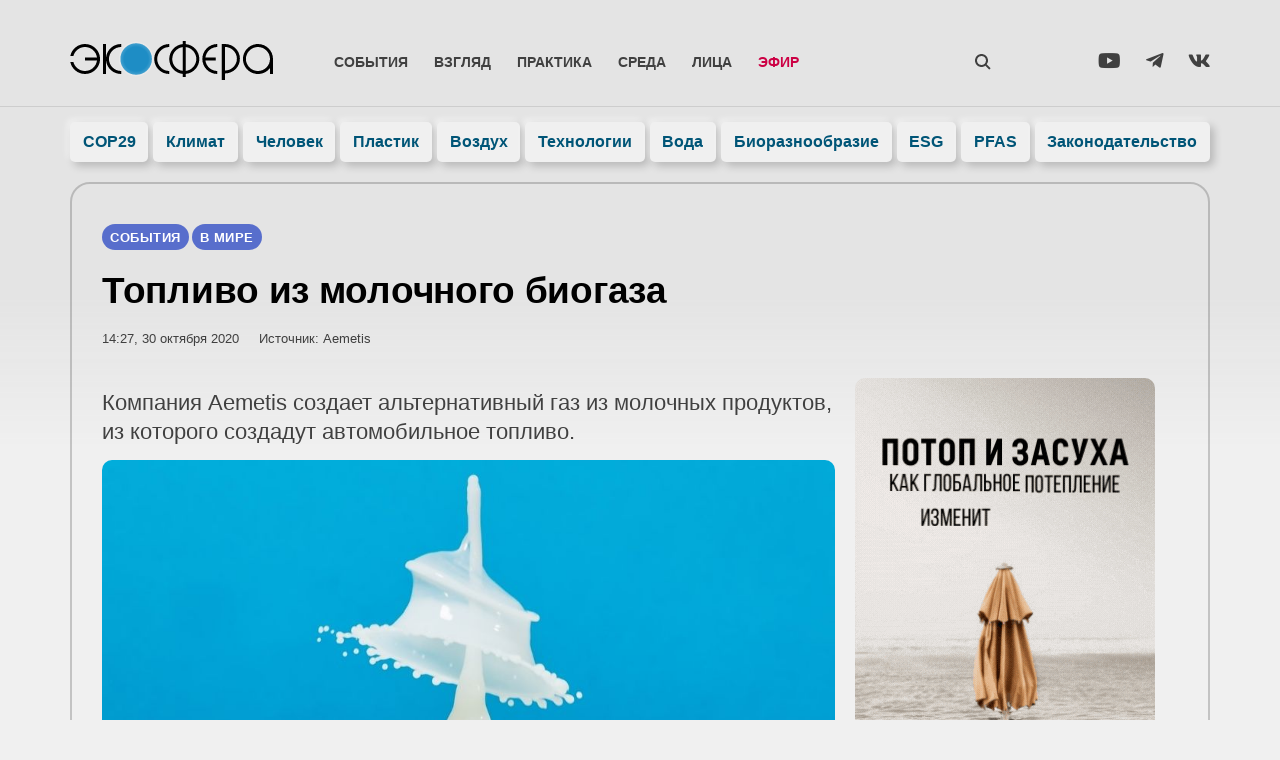

--- FILE ---
content_type: text/html; charset=UTF-8
request_url: https://ecosphere.press/2020/10/30/toplivo-iz-molochnogo-biogaza/
body_size: 38113
content:
<!doctype html><html lang="ru-RU"><head><script data-no-optimize="1">var litespeed_docref=sessionStorage.getItem("litespeed_docref");litespeed_docref&&(Object.defineProperty(document,"referrer",{get:function(){return litespeed_docref}}),sessionStorage.removeItem("litespeed_docref"));</script> <meta charset="UTF-8"><style id="litespeed-ccss">.wp-block-image img{height:auto;max-width:100%;vertical-align:bottom}.wp-block-image img{box-sizing:border-box}ul{box-sizing:border-box}:root{--wp--preset--font-size--normal:16px;--wp--preset--font-size--huge:42px}.screen-reader-text{clip:rect(1px,1px,1px,1px);word-wrap:normal!important;border:0;-webkit-clip-path:inset(50%);clip-path:inset(50%);height:1px;margin:-1px;overflow:hidden;padding:0;position:absolute;width:1px}figure{margin:0 0 1em}.jet-listing-dynamic-terms__link{display:inline-block}.fab{-moz-osx-font-smoothing:grayscale;-webkit-font-smoothing:antialiased;display:inline-block;font-style:normal;font-variant:normal;text-rendering:auto;line-height:1}.fa-telegram-plane:before{content:"\f3fe"}.fa-vk:before{content:"\f189"}.fa-youtube:before{content:"\f167"}.fab{font-family:"Font Awesome 5 Brands"}body{--wp--preset--color--black:#000;--wp--preset--color--cyan-bluish-gray:#abb8c3;--wp--preset--color--white:#fff;--wp--preset--color--pale-pink:#f78da7;--wp--preset--color--vivid-red:#cf2e2e;--wp--preset--color--luminous-vivid-orange:#ff6900;--wp--preset--color--luminous-vivid-amber:#fcb900;--wp--preset--color--light-green-cyan:#7bdcb5;--wp--preset--color--vivid-green-cyan:#00d084;--wp--preset--color--pale-cyan-blue:#8ed1fc;--wp--preset--color--vivid-cyan-blue:#0693e3;--wp--preset--color--vivid-purple:#9b51e0;--wp--preset--gradient--vivid-cyan-blue-to-vivid-purple:linear-gradient(135deg,rgba(6,147,227,1) 0%,#9b51e0 100%);--wp--preset--gradient--light-green-cyan-to-vivid-green-cyan:linear-gradient(135deg,#7adcb4 0%,#00d082 100%);--wp--preset--gradient--luminous-vivid-amber-to-luminous-vivid-orange:linear-gradient(135deg,rgba(252,185,0,1) 0%,rgba(255,105,0,1) 100%);--wp--preset--gradient--luminous-vivid-orange-to-vivid-red:linear-gradient(135deg,rgba(255,105,0,1) 0%,#cf2e2e 100%);--wp--preset--gradient--very-light-gray-to-cyan-bluish-gray:linear-gradient(135deg,#eee 0%,#a9b8c3 100%);--wp--preset--gradient--cool-to-warm-spectrum:linear-gradient(135deg,#4aeadc 0%,#9778d1 20%,#cf2aba 40%,#ee2c82 60%,#fb6962 80%,#fef84c 100%);--wp--preset--gradient--blush-light-purple:linear-gradient(135deg,#ffceec 0%,#9896f0 100%);--wp--preset--gradient--blush-bordeaux:linear-gradient(135deg,#fecda5 0%,#fe2d2d 50%,#6b003e 100%);--wp--preset--gradient--luminous-dusk:linear-gradient(135deg,#ffcb70 0%,#c751c0 50%,#4158d0 100%);--wp--preset--gradient--pale-ocean:linear-gradient(135deg,#fff5cb 0%,#b6e3d4 50%,#33a7b5 100%);--wp--preset--gradient--electric-grass:linear-gradient(135deg,#caf880 0%,#71ce7e 100%);--wp--preset--gradient--midnight:linear-gradient(135deg,#020381 0%,#2874fc 100%);--wp--preset--duotone--dark-grayscale:url('#wp-duotone-dark-grayscale');--wp--preset--duotone--grayscale:url('#wp-duotone-grayscale');--wp--preset--duotone--purple-yellow:url('#wp-duotone-purple-yellow');--wp--preset--duotone--blue-red:url('#wp-duotone-blue-red');--wp--preset--duotone--midnight:url('#wp-duotone-midnight');--wp--preset--duotone--magenta-yellow:url('#wp-duotone-magenta-yellow');--wp--preset--duotone--purple-green:url('#wp-duotone-purple-green');--wp--preset--duotone--blue-orange:url('#wp-duotone-blue-orange');--wp--preset--font-size--small:13px;--wp--preset--font-size--medium:20px;--wp--preset--font-size--large:36px;--wp--preset--font-size--x-large:42px;--wp--preset--spacing--20:.44rem;--wp--preset--spacing--30:.67rem;--wp--preset--spacing--40:1rem;--wp--preset--spacing--50:1.5rem;--wp--preset--spacing--60:2.25rem;--wp--preset--spacing--70:3.38rem;--wp--preset--spacing--80:5.06rem;--wp--preset--shadow--natural:6px 6px 9px rgba(0,0,0,.2);--wp--preset--shadow--deep:12px 12px 50px rgba(0,0,0,.4);--wp--preset--shadow--sharp:6px 6px 0px rgba(0,0,0,.2);--wp--preset--shadow--outlined:6px 6px 0px -3px rgba(255,255,255,1),6px 6px rgba(0,0,0,1);--wp--preset--shadow--crisp:6px 6px 0px rgba(0,0,0,1)}html{line-height:1.15;-webkit-text-size-adjust:100%}*,:after,:before{box-sizing:border-box}body{margin:0;font-family:-apple-system,BlinkMacSystemFont,Segoe UI,Roboto,Helvetica Neue,Arial,Noto Sans,sans-serif,Apple Color Emoji,Segoe UI Emoji,Segoe UI Symbol,Noto Color Emoji;font-size:1rem;font-weight:400;line-height:1.5;color:#333;background-color:#fff;-webkit-font-smoothing:antialiased;-moz-osx-font-smoothing:grayscale}h1,h2{margin-top:.5rem;margin-bottom:1rem;font-family:inherit;font-weight:500;line-height:1.2;color:inherit}h1{font-size:2.5rem}h2{font-size:2rem}p{margin-top:0;margin-bottom:.9rem}a{background-color:transparent;text-decoration:none;color:#c36}img{border-style:none;height:auto;max-width:100%}label{display:inline-block;line-height:1;vertical-align:middle}button,input{font-family:inherit;font-size:1rem;line-height:1.5;margin:0}input[type=email],input[type=search],input[type=text]{width:100%;border:1px solid #666;border-radius:3px;padding:.5rem 1rem}button,input{overflow:visible}button{text-transform:none}[type=submit],button{width:auto;-webkit-appearance:button}[type=submit]::-moz-focus-inner,button::-moz-focus-inner{border-style:none;padding:0}[type=submit]:-moz-focusring,button:-moz-focusring{outline:1px dotted ButtonText}[type=submit],button{display:inline-block;font-weight:400;color:#c36;text-align:center;white-space:nowrap;background-color:transparent;border:1px solid #c36;padding:.5rem 1rem;font-size:1rem;border-radius:3px}[type=search]{-webkit-appearance:textfield;outline-offset:-2px}[type=search]::-webkit-search-decoration{-webkit-appearance:none}::-webkit-file-upload-button{-webkit-appearance:button;font:inherit}li,ul{margin-top:0;margin-bottom:0;border:0;outline:0;font-size:100%;vertical-align:baseline;background:0 0}.screen-reader-text{clip:rect(1px,1px,1px,1px);height:1px;overflow:hidden;position:absolute!important;width:1px;word-wrap:normal!important}.site-navigation{grid-area:nav-menu;display:flex;align-items:center;flex-grow:1}.elementor-column-gap-default>.elementor-row>.elementor-column>.elementor-element-populated>.elementor-widget-wrap{padding:10px}@media (max-width:767px){.elementor-column{width:100%}}.elementor-screen-only,.screen-reader-text{position:absolute;top:-10000em;width:1px;height:1px;margin:-1px;padding:0;overflow:hidden;clip:rect(0,0,0,0);border:0}.elementor-clearfix:after{content:"";display:block;clear:both;width:0;height:0}.elementor *,.elementor :after,.elementor :before{box-sizing:border-box}.elementor a{box-shadow:none;text-decoration:none}.elementor img{height:auto;max-width:100%;border:none;border-radius:0;box-shadow:none}.elementor .elementor-background-overlay{height:100%;width:100%;top:0;left:0;position:absolute}.elementor-widget-wrap .elementor-element.elementor-widget__width-auto,.elementor-widget-wrap .elementor-element.elementor-widget__width-initial{max-width:100%}.elementor-element{--flex-direction:initial;--flex-wrap:initial;--justify-content:initial;--align-items:initial;--align-content:initial;--gap:initial;--flex-basis:initial;--flex-grow:initial;--flex-shrink:initial;--order:initial;--align-self:initial;flex-basis:var(--flex-basis);flex-grow:var(--flex-grow);flex-shrink:var(--flex-shrink);order:var(--order);align-self:var(--align-self)}.elementor-align-center{text-align:center}:root{--page-title-display:block}.elementor-page-title{display:var(--page-title-display)}.elementor-section{position:relative}.elementor-section .elementor-container{display:flex;margin-right:auto;margin-left:auto;position:relative}@media (max-width:1024px){.elementor-section .elementor-container{flex-wrap:wrap}}.elementor-section.elementor-section-boxed>.elementor-container{max-width:1140px}.elementor-section.elementor-section-items-middle>.elementor-container{align-items:center}.elementor-row{width:100%;display:flex}@media (max-width:1024px){.elementor-row{flex-wrap:wrap}}.elementor-widget-wrap{position:relative;width:100%;flex-wrap:wrap;align-content:flex-start}.elementor:not(.elementor-bc-flex-widget) .elementor-widget-wrap{display:flex}.elementor-widget-wrap>.elementor-element{width:100%}.elementor-widget{position:relative}.elementor-widget:not(:last-child){margin-bottom:20px}.elementor-widget:not(:last-child).elementor-widget__width-auto,.elementor-widget:not(:last-child).elementor-widget__width-initial{margin-bottom:0}.elementor-column{position:relative;min-height:1px;display:flex}.elementor-column-wrap{width:100%;position:relative;display:flex}.elementor-inner-section .elementor-column-gap-no .elementor-element-populated{padding:0}@media (min-width:768px){.elementor-column.elementor-col-25{width:25%}.elementor-column.elementor-col-50{width:50%}.elementor-column.elementor-col-100{width:100%}}@media (max-width:767px){.elementor-column{width:100%}}ul.elementor-icon-list-items.elementor-inline-items{display:flex;flex-wrap:wrap}ul.elementor-icon-list-items.elementor-inline-items .elementor-inline-item{word-break:break-word}.elementor-grid{display:grid;grid-column-gap:var(--grid-column-gap);grid-row-gap:var(--grid-row-gap)}.elementor-grid .elementor-grid-item{min-width:0}.elementor-grid-3 .elementor-grid{grid-template-columns:repeat(3,1fr)}.elementor-form-fields-wrapper{display:flex;flex-wrap:wrap}.elementor-field-group{flex-wrap:wrap;align-items:center}.elementor-field-group.elementor-field-type-submit{align-items:flex-end}.elementor-field-group .elementor-field-textual{width:100%;max-width:100%;border:1px solid #69727d;background-color:transparent;color:#1a1c1e;vertical-align:middle;flex-grow:1}.elementor-field-group .elementor-field-textual::-moz-placeholder{color:inherit;font-family:inherit;opacity:.6}.elementor-field-textual{line-height:1.4;font-size:15px;min-height:40px;padding:5px 14px;border-radius:3px}.elementor-field-textual.elementor-size-md{font-size:16px;min-height:47px;padding:6px 16px;border-radius:4px}.elementor-button-align-center .e-form__buttons,.elementor-button-align-center .elementor-field-type-submit{justify-content:center}.elementor-button-align-center .elementor-field-type-submit:not(.e-form__buttons__wrapper) .elementor-button{flex-basis:auto}.elementor-form .elementor-button{padding-top:0;padding-bottom:0;border:none}.elementor-form .elementor-button>span{display:flex;justify-content:center}.elementor-form .elementor-button.elementor-size-md{min-height:47px}.elementor-button{display:inline-block;line-height:1;background-color:#69727d;font-size:15px;padding:12px 24px;border-radius:3px;color:#fff;fill:#fff;text-align:center}.elementor-button:visited{color:#fff}.elementor-button-icon{flex-grow:0;order:5}.elementor-button-text{flex-grow:1;order:10;display:inline-block}.elementor-button.elementor-size-md{font-size:16px;padding:15px 30px;border-radius:4px}.elementor-button span{text-decoration:inherit}.elementor-icon{display:inline-block;line-height:1;color:#69727d;font-size:50px;text-align:center}.elementor-icon i,.elementor-icon svg{width:1em;height:1em;position:relative;display:block}.elementor-icon i:before,.elementor-icon svg:before{position:absolute;left:50%;transform:translateX(-50%)}.elementor-element{--swiper-theme-color:#000;--swiper-navigation-size:44px;--swiper-pagination-bullet-size:6px;--swiper-pagination-bullet-horizontal-gap:6px}.elementor .elementor-element ul.elementor-icon-list-items{padding:0}@media (max-width:767px){.elementor .elementor-hidden-phone{display:none}}@media (min-width:768px) and (max-width:1024px){.elementor .elementor-hidden-tablet{display:none}}.elementor-heading-title{padding:0;margin:0;line-height:1}.elementor-widget .elementor-icon-list-items.elementor-inline-items{margin-right:-8px;margin-left:-8px}.elementor-widget .elementor-icon-list-items.elementor-inline-items .elementor-icon-list-item{margin-right:8px;margin-left:8px}.elementor-widget .elementor-icon-list-items.elementor-inline-items .elementor-icon-list-item:after{width:auto;left:auto;right:auto;position:relative;height:100%;border-top:0;border-bottom:0;border-right:0;border-left-width:1px;border-style:solid;right:-8px}.elementor-widget .elementor-icon-list-items{list-style-type:none;margin:0;padding:0}.elementor-widget .elementor-icon-list-item{margin:0;padding:0;position:relative}.elementor-widget .elementor-icon-list-item:after{position:absolute;bottom:0;width:100%}.elementor-widget .elementor-icon-list-item{display:flex;font-size:inherit;align-items:var(--icon-vertical-align,center)}.elementor-widget.elementor-align-center .elementor-icon-list-item{justify-content:center}.elementor-widget.elementor-align-center .elementor-icon-list-item:after{margin:auto}.elementor-widget.elementor-align-center .elementor-inline-items{justify-content:center}.elementor-widget:not(.elementor-align-right) .elementor-icon-list-item:after{left:0}.elementor-widget:not(.elementor-align-left) .elementor-icon-list-item:after{right:0}@media (min-width:-1){.elementor-widget:not(.elementor-widescreen-align-right) .elementor-icon-list-item:after{left:0}.elementor-widget:not(.elementor-widescreen-align-left) .elementor-icon-list-item:after{right:0}}@media (max-width:-1){.elementor-widget:not(.elementor-laptop-align-right) .elementor-icon-list-item:after{left:0}.elementor-widget:not(.elementor-laptop-align-left) .elementor-icon-list-item:after{right:0}}@media (max-width:-1){.elementor-widget:not(.elementor-tablet_extra-align-right) .elementor-icon-list-item:after{left:0}.elementor-widget:not(.elementor-tablet_extra-align-left) .elementor-icon-list-item:after{right:0}}@media (max-width:1024px){.elementor-widget:not(.elementor-tablet-align-right) .elementor-icon-list-item:after{left:0}.elementor-widget:not(.elementor-tablet-align-left) .elementor-icon-list-item:after{right:0}}@media (max-width:-1){.elementor-widget:not(.elementor-mobile_extra-align-right) .elementor-icon-list-item:after{left:0}.elementor-widget:not(.elementor-mobile_extra-align-left) .elementor-icon-list-item:after{right:0}}@media (max-width:767px){.elementor-widget:not(.elementor-mobile-align-right) .elementor-icon-list-item:after{left:0}.elementor-widget:not(.elementor-mobile-align-left) .elementor-icon-list-item:after{right:0}}.elementor-widget-image{text-align:center}.elementor-widget-image img{vertical-align:middle;display:inline-block}.elementor-widget-social-icons:not(.elementor-grid-0):not(.elementor-grid-tablet-0):not(.elementor-grid-mobile-0) .elementor-grid{display:inline-grid}.elementor-widget-social-icons .elementor-grid{grid-column-gap:var(--grid-column-gap,5px);grid-row-gap:var(--grid-row-gap,5px);grid-template-columns:var(--grid-template-columns);justify-content:var(--justify-content,center);justify-items:var(--justify-content,center)}.elementor-icon.elementor-social-icon{font-size:var(--icon-size,25px);line-height:var(--icon-size,25px);width:calc(var(--icon-size,25px) + (2*var(--icon-padding,.5em)));height:calc(var(--icon-size,25px) + (2*var(--icon-padding,.5em)))}.elementor-social-icon{--e-social-icon-icon-color:#fff;display:inline-flex;background-color:#69727d;align-items:center;justify-content:center;text-align:center}.elementor-social-icon i{color:var(--e-social-icon-icon-color)}.elementor-social-icon:last-child{margin:0}.elementor-social-icon-vk{background-color:#45668e}.elementor-social-icon-youtube{background-color:#cd201f}.elementor-1206 .elementor-element.elementor-element-79d9169 .jet-listing-dynamic-terms__link{background-color:#586ecc}.elementor-1206 .elementor-element.elementor-element-3cd0df4 .elementor-heading-title{color:#000}.elementor-1206 .elementor-element.elementor-element-ea82631 .elementor-icon-list-text{color:#404040}.elementor-1206 .elementor-element.elementor-element-2f28b89 .elementor-widget-container{color:#404040}.elementor-1206 .elementor-element.elementor-element-e428825>.elementor-element-populated{color:#404040}.elementor-1206 .elementor-element.elementor-element-e69e735{color:#404040}.elementor-1479 .elementor-element.elementor-element-3676e140:not(.elementor-motion-effects-element-type-background){background-image:url(https://ecosphere.press/wp-content/uploads/2022/07/foot-768x140.jpg)}.elementor-kit-11{--e-global-color-primary:#1e8dc5;--e-global-color-secondary:#196;--e-global-color-text:#404040;--e-global-color-accent:#057;--e-global-color-50e5cabe:#000;--e-global-color-bd83098:#fff;--e-global-color-4313dd80:#f0f0f0;--e-global-color-5e7a09f:#586ecc;--e-global-color-cdfdaae:#bef;--e-global-color-6ccc873:#04174d;--e-global-typography-primary-font-family:"Montserrat";--e-global-typography-primary-font-weight:600;--e-global-typography-secondary-font-family:"Montserrat";--e-global-typography-secondary-font-weight:400;--e-global-typography-text-font-family:"Montserrat";--e-global-typography-text-font-weight:400;--e-global-typography-accent-font-family:"Montserrat Alternates";--e-global-typography-accent-font-weight:400;font-family:"Montserrat",Verdana,Sans-serif}.elementor-kit-11 a{color:#1d8dc5}.elementor-kit-11 h2{font-weight:600}.elementor-kit-11 button,.elementor-kit-11 .elementor-button{font-weight:600;color:var(--e-global-color-accent);background-color:#fff;box-shadow:10px 10px 20px 0px rgba(0,0,0,.2);border-radius:99px;padding:20px 40px}.elementor-kit-11 img{border-radius:10px}.elementor-section.elementor-section-boxed>.elementor-container{max-width:1140px}@media (max-width:1024px){.elementor-section.elementor-section-boxed>.elementor-container{max-width:1024px}}@media (max-width:767px){.elementor-section.elementor-section-boxed>.elementor-container{max-width:767px}}.elementor-location-header:before{content:"";display:table;clear:both}[data-elementor-type=popup]:not(.elementor-edit-area){display:none}.elementor-widget-post-info.elementor-align-center .elementor-icon-list-item:after{margin:initial}.elementor-icon-list-items .elementor-icon-list-item .elementor-icon-list-text{display:inline-block}.e-form__buttons{flex-wrap:wrap}.e-form__buttons{display:flex}.elementor-form .elementor-button>span{display:flex;justify-content:center;align-items:center}.elementor-form .elementor-button .elementor-button-text{white-space:normal;flex-grow:0}.elementor-item:after,.elementor-item:before{display:block;position:absolute}.elementor-item:not(:hover):not(:focus):not(.elementor-item-active):not(.highlighted):after,.elementor-item:not(:hover):not(:focus):not(.elementor-item-active):not(.highlighted):before{opacity:0}.elementor-nav-menu--main .elementor-nav-menu a{padding:13px 20px}.elementor-nav-menu--main .elementor-nav-menu ul{position:absolute;width:12em;border-width:0;border-style:solid;padding:0}.elementor-nav-menu--layout-horizontal{display:flex}.elementor-nav-menu--layout-horizontal .elementor-nav-menu{display:flex;flex-wrap:wrap}.elementor-nav-menu--layout-horizontal .elementor-nav-menu a{white-space:nowrap;flex-grow:1}.elementor-nav-menu--layout-horizontal .elementor-nav-menu>li{display:flex}.elementor-nav-menu--layout-horizontal .elementor-nav-menu>li ul{top:100%!important}.elementor-nav-menu--layout-horizontal .elementor-nav-menu>li:not(:first-child)>a{-webkit-margin-start:var(--e-nav-menu-horizontal-menu-item-margin);margin-inline-start:var(--e-nav-menu-horizontal-menu-item-margin)}.elementor-nav-menu--layout-horizontal .elementor-nav-menu>li:not(:first-child)>ul{left:var(--e-nav-menu-horizontal-menu-item-margin)!important}.elementor-nav-menu--layout-horizontal .elementor-nav-menu>li:not(:last-child)>a{-webkit-margin-end:var(--e-nav-menu-horizontal-menu-item-margin);margin-inline-end:var(--e-nav-menu-horizontal-menu-item-margin)}.elementor-nav-menu--layout-horizontal .elementor-nav-menu>li:not(:last-child):after{content:var(--e-nav-menu-divider-content,none);height:var(--e-nav-menu-divider-height,35%);border-left:var(--e-nav-menu-divider-width,2px) var(--e-nav-menu-divider-style,solid) var(--e-nav-menu-divider-color,#000);border-bottom-color:var(--e-nav-menu-divider-color,#000);border-right-color:var(--e-nav-menu-divider-color,#000);border-top-color:var(--e-nav-menu-divider-color,#000);align-self:center}.elementor-nav-menu__align-left .elementor-nav-menu{margin-right:auto;justify-content:flex-start}.elementor-nav-menu__align-justify .elementor-nav-menu--layout-horizontal .elementor-nav-menu{width:100%}.elementor-nav-menu__align-justify .elementor-nav-menu--layout-horizontal .elementor-nav-menu>li{flex-grow:1}.elementor-nav-menu__align-justify .elementor-nav-menu--layout-horizontal .elementor-nav-menu>li>a{justify-content:center}.elementor-widget-nav-menu .elementor-widget-container{display:flex;flex-direction:column}.elementor-nav-menu{position:relative;z-index:2}.elementor-nav-menu:after{content:" ";display:block;height:0;font:0/0 serif;clear:both;visibility:hidden;overflow:hidden}.elementor-nav-menu,.elementor-nav-menu li,.elementor-nav-menu ul{display:block;list-style:none;margin:0;padding:0;line-height:normal}.elementor-nav-menu ul{display:none}.elementor-nav-menu a,.elementor-nav-menu li{position:relative}.elementor-nav-menu li{border-width:0}.elementor-nav-menu a{display:flex;align-items:center}.elementor-nav-menu a{padding:10px 20px;line-height:20px}.elementor-menu-toggle{display:flex;align-items:center;justify-content:center;font-size:var(--nav-menu-icon-size,22px);padding:.25em;border:0 solid;border-radius:3px;background-color:rgba(0,0,0,.05);color:#2e3237}.elementor-menu-toggle:not(.elementor-active) .elementor-menu-toggle__icon--close{display:none}.elementor-nav-menu--dropdown{background-color:#fff;font-size:13px}.elementor-nav-menu--dropdown-none .elementor-nav-menu--dropdown{display:none}.elementor-nav-menu--dropdown.elementor-nav-menu__container{margin-top:10px;transform-origin:top;overflow-y:auto;overflow-x:hidden}.elementor-nav-menu--dropdown.elementor-nav-menu__container .elementor-sub-item{font-size:.85em}.elementor-nav-menu--dropdown a{color:#2e3237}ul.elementor-nav-menu--dropdown a{text-shadow:none;border-left:8px solid transparent}.elementor-nav-menu--toggle{--menu-height:100vh}.elementor-nav-menu--toggle .elementor-menu-toggle:not(.elementor-active)+.elementor-nav-menu__container{transform:scaleY(0);max-height:0;overflow:hidden}.elementor-nav-menu--stretch .elementor-nav-menu__container.elementor-nav-menu--dropdown{position:absolute;z-index:9997}@media (max-width:767px){.elementor-nav-menu--dropdown-mobile .elementor-nav-menu--main{display:none}}@media (min-width:768px){.elementor-nav-menu--dropdown-mobile .elementor-menu-toggle,.elementor-nav-menu--dropdown-mobile .elementor-nav-menu--dropdown{display:none}.elementor-nav-menu--dropdown-mobile nav.elementor-nav-menu--dropdown.elementor-nav-menu__container{overflow-y:hidden}}.elementor-widget-heading .elementor-heading-title{color:var(--e-global-color-primary)}.elementor-widget-text-editor{color:var(--e-global-color-text)}.elementor-widget-icon.elementor-view-default .elementor-icon{color:var(--e-global-color-primary);border-color:var(--e-global-color-primary)}.elementor-widget-icon.elementor-view-default .elementor-icon svg{fill:var(--e-global-color-primary)}.elementor-widget-theme-post-title .elementor-heading-title{color:var(--e-global-color-primary)}.elementor-widget-theme-post-excerpt .elementor-widget-container{color:var(--e-global-color-text)}.elementor-widget-theme-post-content{color:var(--e-global-color-text)}.elementor-widget-form .elementor-field-group>label{color:var(--e-global-color-text)}.elementor-widget-form .elementor-field-group .elementor-field{color:var(--e-global-color-text)}.elementor-widget-form .elementor-button[type=submit]{background-color:var(--e-global-color-accent)}.elementor-widget-form{--e-form-steps-indicator-inactive-primary-color:var(--e-global-color-text);--e-form-steps-indicator-active-primary-color:var(--e-global-color-accent);--e-form-steps-indicator-completed-primary-color:var(--e-global-color-accent);--e-form-steps-indicator-progress-color:var(--e-global-color-accent);--e-form-steps-indicator-progress-background-color:var(--e-global-color-text);--e-form-steps-indicator-progress-meter-color:var(--e-global-color-text)}.elementor-widget-nav-menu .elementor-nav-menu--main .elementor-item{color:var(--e-global-color-text);fill:var(--e-global-color-text)}.elementor-widget-nav-menu .elementor-nav-menu--main:not(.e--pointer-framed) .elementor-item:before,.elementor-widget-nav-menu .elementor-nav-menu--main:not(.e--pointer-framed) .elementor-item:after{background-color:var(--e-global-color-accent)}.elementor-widget-nav-menu{--e-nav-menu-divider-color:var(--e-global-color-text)}.elementor-widget-post-info .elementor-icon-list-text{color:var(--e-global-color-secondary)}.elementor-602 .elementor-element.elementor-element-dcd9061>.elementor-container>.elementor-row>.elementor-column>.elementor-column-wrap>.elementor-widget-wrap{align-content:center;align-items:center}.elementor-602 .elementor-element.elementor-element-dcd9061{margin-top:20px;margin-bottom:20px;padding:16px 20px 0;z-index:1001}.elementor-602 .elementor-element.elementor-element-4f0b67c.elementor-column.elementor-element[data-element_type="column"]>.elementor-column-wrap.elementor-element-populated>.elementor-widget-wrap{align-content:center;align-items:center}.elementor-602 .elementor-element.elementor-element-4f0b67c.elementor-column>.elementor-column-wrap>.elementor-widget-wrap{justify-content:space-between}.elementor-602 .elementor-element.elementor-element-4f0b67c>.elementor-element-populated>.elementor-widget-wrap{padding:5px 0 0}.elementor-602 .elementor-element.elementor-element-0bff1dc{width:var(--container-widget-width,100%);max-width:100%;--container-widget-width:100%;--container-widget-flex-grow:0;align-self:flex-end}.elementor-602 .elementor-element.elementor-element-456c0d9.elementor-column.elementor-element[data-element_type="column"]>.elementor-column-wrap.elementor-element-populated>.elementor-widget-wrap{align-content:center;align-items:center}.elementor-602 .elementor-element.elementor-element-456c0d9.elementor-column>.elementor-column-wrap>.elementor-widget-wrap{justify-content:space-between}.elementor-602 .elementor-element.elementor-element-456c0d9>.elementor-element-populated>.elementor-widget-wrap{padding:0}.elementor-602 .elementor-element.elementor-element-58648db .elementor-menu-toggle{margin-left:auto;background-color:rgba(0,0,0,0)}.elementor-602 .elementor-element.elementor-element-58648db .elementor-nav-menu .elementor-item{font-family:"Montserrat",Verdana,Sans-serif;font-size:.9em;font-weight:600;text-transform:uppercase}.elementor-602 .elementor-element.elementor-element-58648db .elementor-nav-menu--main .elementor-item{color:#404040;fill:#404040;padding-left:13px;padding-right:13px;padding-top:10px;padding-bottom:10px}.elementor-602 .elementor-element.elementor-element-58648db .elementor-nav-menu--dropdown a,.elementor-602 .elementor-element.elementor-element-58648db .elementor-menu-toggle{color:#404040}.elementor-602 .elementor-element.elementor-element-58648db .elementor-nav-menu--dropdown{background-color:rgba(240,240,240,0);border-radius:10px}.elementor-602 .elementor-element.elementor-element-58648db .elementor-nav-menu--dropdown .elementor-item,.elementor-602 .elementor-element.elementor-element-58648db .elementor-nav-menu--dropdown .elementor-sub-item{font-weight:600;text-transform:uppercase}.elementor-602 .elementor-element.elementor-element-58648db .elementor-nav-menu--dropdown li:first-child a{border-top-left-radius:10px;border-top-right-radius:10px}.elementor-602 .elementor-element.elementor-element-58648db .elementor-nav-menu--dropdown li:last-child a{border-bottom-right-radius:10px;border-bottom-left-radius:10px}.elementor-602 .elementor-element.elementor-element-58648db .elementor-nav-menu--dropdown a{padding-left:20px;padding-right:20px;padding-top:10px;padding-bottom:10px}.elementor-602 .elementor-element.elementor-element-58648db .elementor-nav-menu--dropdown li:not(:last-child){border-style:solid;border-color:rgba(128,128,128,.12);border-bottom-width:1px}.elementor-602 .elementor-element.elementor-element-58648db .elementor-nav-menu--main>.elementor-nav-menu>li>.elementor-nav-menu--dropdown,.elementor-602 .elementor-element.elementor-element-58648db .elementor-nav-menu__container.elementor-nav-menu--dropdown{margin-top:0!important}.elementor-602 .elementor-element.elementor-element-58648db div.elementor-menu-toggle{color:#404040}.elementor-602 .elementor-element.elementor-element-58648db{--nav-menu-icon-size:20px;width:auto;max-width:auto}.elementor-602 .elementor-element.elementor-element-bd859f4 .elementor-icon-wrapper{text-align:left}.elementor-602 .elementor-element.elementor-element-bd859f4.elementor-view-default .elementor-icon{color:#404040;border-color:#404040}.elementor-602 .elementor-element.elementor-element-bd859f4.elementor-view-default .elementor-icon svg{fill:#404040}.elementor-602 .elementor-element.elementor-element-bd859f4 .elementor-icon{font-size:28px}.elementor-602 .elementor-element.elementor-element-bd859f4>.elementor-widget-container{padding:10px 8px 2px;border-radius:99px}.elementor-602 .elementor-element.elementor-element-bd859f4{width:auto;max-width:auto;z-index:999999}.elementor-602 .elementor-element.elementor-element-71095f2.elementor-column.elementor-element[data-element_type="column"]>.elementor-column-wrap.elementor-element-populated>.elementor-widget-wrap{align-content:center;align-items:center}.elementor-602 .elementor-element.elementor-element-71095f2.elementor-column>.elementor-column-wrap>.elementor-widget-wrap{justify-content:flex-end}.elementor-602 .elementor-element.elementor-element-71095f2>.elementor-element-populated>.elementor-widget-wrap{padding:5px 0 0}.elementor-602 .elementor-element.elementor-element-97cc89c{--grid-template-columns:repeat(3,auto);--icon-size:20px;--grid-column-gap:25px;--grid-row-gap:0px}.elementor-602 .elementor-element.elementor-element-97cc89c .elementor-widget-container{text-align:right}.elementor-602 .elementor-element.elementor-element-97cc89c .elementor-social-icon{background-color:#00000000;--icon-padding:0em}.elementor-602 .elementor-element.elementor-element-97cc89c .elementor-social-icon i{color:var(--e-global-color-text)}.elementor-602 .elementor-element.elementor-element-636bf70>.elementor-container{max-width:1180px}.elementor-602 .elementor-element.elementor-element-636bf70{box-shadow:0px -1px 0px 0px rgba(0,0,0,.1)}.elementor-602 .elementor-element.elementor-element-cbef3da>.elementor-element-populated{border-radius:20px}.elementor-602 .elementor-element.elementor-element-cbef3da>.elementor-element-populated>.elementor-widget-wrap{padding:0}.elementor-602 .elementor-element.elementor-element-b9d4d22 .elementor-nav-menu .elementor-item{font-family:"Montserrat",Verdana,Sans-serif;font-weight:600}.elementor-602 .elementor-element.elementor-element-b9d4d22 .elementor-nav-menu--main .elementor-item{color:#057;fill:#057;padding-left:5px;padding-right:5px;padding-top:10px;padding-bottom:10px}.elementor-602 .elementor-element.elementor-element-b9d4d22{--e-nav-menu-horizontal-menu-item-margin:calc(5px/2)}@media (max-width:1024px){.elementor-602 .elementor-element.elementor-element-dcd9061{margin-top:0;margin-bottom:10px;padding:10px 5px 0 20px}.elementor-602 .elementor-element.elementor-element-456c0d9>.elementor-element-populated>.elementor-widget-wrap{padding:0 0 0 5px}.elementor-602 .elementor-element.elementor-element-58648db .elementor-nav-menu--main .elementor-item{padding-left:9px;padding-right:9px}}@media (max-width:767px){.elementor-602 .elementor-element.elementor-element-dcd9061{margin-top:0;margin-bottom:0;padding:8px 10px 5px 20px}.elementor-602 .elementor-element.elementor-element-4f0b67c{width:70%}.elementor-602 .elementor-element.elementor-element-456c0d9{width:30%}.elementor-602 .elementor-element.elementor-element-456c0d9.elementor-column>.elementor-column-wrap>.elementor-widget-wrap{justify-content:flex-end}.elementor-602 .elementor-element.elementor-element-58648db .elementor-nav-menu--dropdown a{padding-left:10px;padding-right:10px}.elementor-602 .elementor-element.elementor-element-58648db .elementor-nav-menu--main>.elementor-nav-menu>li>.elementor-nav-menu--dropdown,.elementor-602 .elementor-element.elementor-element-58648db .elementor-nav-menu__container.elementor-nav-menu--dropdown{margin-top:20px!important}.elementor-602 .elementor-element.elementor-element-bd859f4>.elementor-widget-container{padding:7px 6px 0 5px}}@media (min-width:768px){.elementor-602 .elementor-element.elementor-element-4f0b67c{width:22%}.elementor-602 .elementor-element.elementor-element-456c0d9{width:60%}.elementor-602 .elementor-element.elementor-element-71095f2{width:18%}}@media (max-width:1024px) and (min-width:768px){.elementor-602 .elementor-element.elementor-element-4f0b67c{width:27%}.elementor-602 .elementor-element.elementor-element-456c0d9{width:73%}.elementor-602 .elementor-element.elementor-element-71095f2{width:73%}}.elementor-602 .elementor-element.elementor-element-58648db .elementor-menu-toggle{padding:10px}.elementor-602 .elementor-element.elementor-element-58648db .elementor-nav-menu__container.elementor-nav-menu--dropdown{padding:0 10px 30px}.elementor-602 .elementor-element.elementor-element-58648db .elementor-nav-menu__container:not(.elementor-nav-menu--dropdown) ul.sub-menu,.elementor-602 .elementor-element.elementor-element-58648db .elementor-nav-menu__container.elementor-nav-menu--dropdown ul:not(.sub-menu){background-color:#fff;box-shadow:10px 10px 15px 0 rgba(0,0,0,.1);border-radius:10px}.elementor-602 .elementor-element.elementor-element-58648db .elementor-nav-menu__container.elementor-nav-menu--dropdown ul.sub-menu li{border:0}.elementor-602 .elementor-element.elementor-element-58648db ul.elementor-nav-menu--dropdown.sub-menu a{border-left:0}.elementor-602 .elementor-element.elementor-element-58648db .menu-item-17863:not(.current-menu-item)>a{color:#c04}.elementor-602 .elementor-element.elementor-element-71095f2{text-align:right}.elementor-602 .elementor-element.elementor-element-dcd9061{box-shadow:0px 1px rgba(0,0,0,0)}.elementor-602 .elementor-element.elementor-element-dcd9061 #eco-logotype{max-width:202.5px}.elementor-602 .elementor-element.elementor-element-b9d4d22 .elementor-nav-menu{padding:10px 0 20px 20px;margin-top:5px;margin-bottom:0;display:flex;flex-wrap:nowrap;white-space:nowrap;overflow-y:hidden;overflow-x:auto;-webkit-overflow-scrolling:touch;-ms-overflow-style:-ms-autohiding-scrollbar}.elementor-602 .elementor-element.elementor-element-b9d4d22 .elementor-nav-menu li{display:inline-block}.elementor-602 .elementor-element.elementor-element-b9d4d22 .elementor-nav-menu li:last-child{padding-right:20px}.elementor-602 .elementor-element.elementor-element-b9d4d22 .elementor-nav-menu::-webkit-scrollbar{height:5px;padding:0 5px}.elementor-602 .elementor-element.elementor-element-b9d4d22 .elementor-nav-menu::-webkit-scrollbar-track{border-radius:9px}.elementor-602 .elementor-element.elementor-element-b9d4d22 .elementor-nav-menu::-webkit-scrollbar-thumb{background:#8888;border-radius:5px}.elementor-51 .elementor-element.elementor-element-c803e8b .elementor-nav-menu .elementor-item{font-size:.9em;font-weight:400;line-height:1em}@media (max-width:1024px){.elementor-51 .elementor-element.elementor-element-c803e8b .elementor-nav-menu .elementor-item{font-size:.8em}}.elementor-1206 .elementor-element.elementor-element-e556304{margin-top:-76px;margin-bottom:0;padding:76px 20px 84px}.elementor-1206 .elementor-element.elementor-element-be1058c.elementor-column>.elementor-column-wrap>.elementor-widget-wrap{justify-content:center}.elementor-1206 .elementor-element.elementor-element-be1058c>.elementor-column-wrap>.elementor-widget-wrap>.elementor-widget:not(.elementor-widget__width-auto):not(.elementor-widget__width-initial):not(:last-child):not(.elementor-absolute){margin-bottom:20px}.elementor-1206 .elementor-element.elementor-element-be1058c>.elementor-element-populated{border-style:solid;border-width:2px;border-color:rgba(0,0,0,.18823529411764706)}.elementor-1206 .elementor-element.elementor-element-be1058c>.elementor-element-populated{border-radius:20px}.elementor-1206 .elementor-element.elementor-element-be1058c>.elementor-element-populated>.elementor-widget-wrap{padding:40px 30px 50px}.elementor-1206 .elementor-element.elementor-element-79d9169 .jet-listing-dynamic-terms{text-align:center}.elementor-1206 .elementor-element.elementor-element-79d9169 .jet-listing-dynamic-terms__link{font-family:"Montserrat",Verdana,Sans-serif;font-size:.8em;font-weight:600;text-transform:uppercase;letter-spacing:.5px;color:#fff;padding:4px 8px 3px;margin:0 3px 3px 0;border-radius:99px}.elementor-1206 .elementor-element.elementor-element-0c0db11{margin-top:0;margin-bottom:0;padding:0}.elementor-1206 .elementor-element.elementor-element-5b276c9.elementor-column>.elementor-column-wrap>.elementor-widget-wrap{justify-content:center}.elementor-1206 .elementor-element.elementor-element-5b276c9>.elementor-column-wrap>.elementor-widget-wrap>.elementor-widget:not(.elementor-widget__width-auto):not(.elementor-widget__width-initial):not(:last-child):not(.elementor-absolute){margin-bottom:0}.elementor-1206 .elementor-element.elementor-element-5b276c9>.elementor-element-populated{margin:0;--e-column-margin-right:0px;--e-column-margin-left:0px}.elementor-1206 .elementor-element.elementor-element-5b276c9>.elementor-element-populated>.elementor-widget-wrap{padding:0}.elementor-1206 .elementor-element.elementor-element-3cd0df4{text-align:center}.elementor-1206 .elementor-element.elementor-element-3cd0df4 .elementor-heading-title{font-family:"Montserrat",Verdana,Sans-serif;font-size:2.3em;font-weight:600;text-transform:none;letter-spacing:-.3px}.elementor-1206 .elementor-element.elementor-element-3cd0df4>.elementor-widget-container{margin:0 0 20px}.elementor-1206 .elementor-element.elementor-element-ea82631 .elementor-icon-list-item{font-size:.8em}.elementor-1206 .elementor-element.elementor-element-ea82631>.elementor-widget-container{margin:1px 10px 10px}.elementor-1206 .elementor-element.elementor-element-ea82631{width:auto;max-width:auto}.elementor-1206 .elementor-element.elementor-element-2f28b89 .elementor-widget-container{font-size:1.4em;line-height:1.3em}.elementor-1206 .elementor-element.elementor-element-2f28b89>.elementor-widget-container{margin:10px 0 0;padding:0}.elementor-1206 .elementor-element.elementor-element-70fafcc{margin-top:0;margin-bottom:0}.elementor-1206 .elementor-element.elementor-element-e428825>.elementor-column-wrap>.elementor-widget-wrap>.elementor-widget:not(.elementor-widget__width-auto):not(.elementor-widget__width-initial):not(:last-child):not(.elementor-absolute){margin-bottom:0}body.elementor-page-1206:not(.elementor-motion-effects-element-type-background){background-color:#f0f0f0}@media (max-width:1024px){.elementor-1206 .elementor-element.elementor-element-e556304{margin-top:-81px;margin-bottom:0;padding:85px 20px 84px}.elementor-1206 .elementor-element.elementor-element-be1058c>.elementor-element-populated{border-width:2px}.elementor-1206 .elementor-element.elementor-element-be1058c>.elementor-element-populated{border-radius:20px}.elementor-1206 .elementor-element.elementor-element-be1058c>.elementor-element-populated>.elementor-widget-wrap{padding:20px 20px 50px}.elementor-1206 .elementor-element.elementor-element-3cd0df4 .elementor-heading-title{font-size:1.7em}}@media (max-width:767px){.elementor-1206 .elementor-element.elementor-element-e556304{padding:85px 5px 100px}.elementor-1206 .elementor-element.elementor-element-be1058c>.elementor-element-populated{border-width:0}.elementor-1206 .elementor-element.elementor-element-be1058c>.elementor-element-populated>.elementor-widget-wrap{padding:15px}.elementor-1206 .elementor-element.elementor-element-3cd0df4 .elementor-heading-title{font-size:1.5em}}.elementor-1206 .elementor-element.elementor-element-e556304{background-attachment:fixed;background-size:cover}.elementor-1479 .elementor-element.elementor-element-3676e140>.elementor-container{min-height:500px}.elementor-1479 .elementor-element.elementor-element-3676e140:not(.elementor-motion-effects-element-type-background){background-color:#1e8dc5;background-position:center center;background-repeat:no-repeat;background-size:cover}.elementor-1479 .elementor-element.elementor-element-3676e140>.elementor-background-overlay{background-color:#21294d;opacity:.85}.elementor-1479 .elementor-element.elementor-element-3676e140,.elementor-1479 .elementor-element.elementor-element-3676e140>.elementor-background-overlay{border-radius:100%}.elementor-1479 .elementor-element.elementor-element-3676e140{z-index:5}.elementor-1479 .elementor-element.elementor-element-43713e52>.elementor-element-populated{margin:-153px;--e-column-margin-right:-153px;--e-column-margin-left:-153px}.elementor-1479 .elementor-element.elementor-element-7eac602a img{width:50%}.elementor-1479 .elementor-element.elementor-element-7eac602a>.elementor-widget-container{margin:-165px 0 0 -80px}.elementor-1479 .elementor-element.elementor-element-7df6bf3f{margin-top:-400px;margin-bottom:0;padding:0 0 0 140px;z-index:7}.elementor-1479 .elementor-element.elementor-element-2a5e9943>.elementor-column-wrap>.elementor-widget-wrap>.elementor-widget:not(.elementor-widget__width-auto):not(.elementor-widget__width-initial):not(:last-child):not(.elementor-absolute){margin-bottom:0}.elementor-1479 .elementor-element.elementor-element-79141f41{text-align:center}.elementor-1479 .elementor-element.elementor-element-79141f41 .elementor-heading-title{color:#fff;font-size:18px}.elementor-1479 .elementor-element.elementor-element-7aac6e24{text-align:center}.elementor-1479 .elementor-element.elementor-element-7aac6e24 .elementor-heading-title{color:#fff;font-size:40px;font-weight:600;text-transform:uppercase;letter-spacing:1px;text-shadow:3px 3px 0px rgba(0,0,0,.5)}.elementor-1479 .elementor-element.elementor-element-7aac6e24>.elementor-widget-container{margin:5px 0 15px}.elementor-1479 .elementor-element.elementor-element-ad949bc{text-align:center}.elementor-1479 .elementor-element.elementor-element-ad949bc .elementor-heading-title{color:#fff;font-family:"Montserrat",Verdana,Sans-serif;font-size:15px;font-weight:400;line-height:1.2em}.elementor-1479 .elementor-element.elementor-element-41394199{padding:0 20px;z-index:10}.elementor-1479 .elementor-element.elementor-element-67084275>.elementor-element-populated>.elementor-widget-wrap{padding:0}.elementor-1479 .elementor-element.elementor-element-3e3f1a6 .elementor-field-group{margin-bottom:0}.elementor-1479 .elementor-element.elementor-element-3e3f1a6 .elementor-form-fields-wrapper{margin-bottom:0}.elementor-1479 .elementor-element.elementor-element-3e3f1a6 .elementor-field-group>label{color:#fff}.elementor-1479 .elementor-element.elementor-element-3e3f1a6 .elementor-field-group:not(.elementor-field-type-upload) .elementor-field:not(.elementor-select-wrapper){background-color:#fff;border-color:#f0f0f0;border-width:0;border-radius:99px}.elementor-1479 .elementor-element.elementor-element-3e3f1a6 .elementor-button[type=submit]{background-color:#fff}.elementor-1479 .elementor-element.elementor-element-3e3f1a6 .elementor-button{border-radius:99px;padding:10px 40px}.elementor-1479 .elementor-element.elementor-element-3e3f1a6{--e-form-steps-indicators-spacing:20px;--e-form-steps-indicator-padding:30px;--e-form-steps-indicator-inactive-secondary-color:#fff;--e-form-steps-indicator-active-secondary-color:#fff;--e-form-steps-indicator-completed-secondary-color:#fff;--e-form-steps-divider-width:1px;--e-form-steps-divider-gap:10px;width:var(--container-widget-width,600px);max-width:600px;--container-widget-width:600px;--container-widget-flex-grow:0}.elementor-1479 .elementor-element.elementor-element-3e3f1a6>.elementor-widget-container{padding:10px 10px 0}.elementor-1479 .elementor-element.elementor-element-046e5b0{text-align:center;color:#fff;font-size:.8em}.elementor-1479 .elementor-element.elementor-element-046e5b0>.elementor-widget-container{margin:0 80px}@media (max-width:1024px){.elementor-1479 .elementor-element.elementor-element-7df6bf3f{padding:0 0 0 120px}}@media (max-width:767px){.elementor-1479 .elementor-element.elementor-element-3676e140>.elementor-container{min-height:300px}.elementor-1479 .elementor-element.elementor-element-3676e140,.elementor-1479 .elementor-element.elementor-element-3676e140>.elementor-background-overlay{border-radius:0}.elementor-1479 .elementor-element.elementor-element-3676e140{margin-top:160px;margin-bottom:0;padding:22px}.elementor-1479 .elementor-element.elementor-element-43713e52>.elementor-element-populated{margin:-53px 0 0 -77px;--e-column-margin-right:0px;--e-column-margin-left:-77px}.elementor-1479 .elementor-element.elementor-element-7eac602a img{width:37%;max-width:100%}.elementor-1479 .elementor-element.elementor-element-7eac602a>.elementor-widget-container{margin:-166px 0 0 -35px}.elementor-1479 .elementor-element.elementor-element-7df6bf3f{margin-top:-325px;margin-bottom:0;padding:0 20px}.elementor-1479 .elementor-element.elementor-element-79141f41 .elementor-heading-title{font-size:12px}.elementor-1479 .elementor-element.elementor-element-7aac6e24 .elementor-heading-title{font-size:30px}.elementor-1479 .elementor-element.elementor-element-7aac6e24>.elementor-widget-container{margin:2px}.elementor-1479 .elementor-element.elementor-element-ad949bc .elementor-heading-title{font-size:13px}.elementor-1479 .elementor-element.elementor-element-41394199{margin-top:-15px;margin-bottom:-15px;padding:0}.elementor-1479 .elementor-element.elementor-element-046e5b0>.elementor-widget-container{margin:0}}.elementor-1479 .elementor-element.elementor-element-3e3f1a6 .elementor-field-group{justify-content:center;text-align:center}.elementor-1479 .elementor-element.elementor-element-3e3f1a6 form button{box-shadow:none;margin-top:15px}.jet-ajax-search{position:relative}.jet-ajax-search__form{display:-webkit-box;display:-ms-flexbox;display:flex;-webkit-box-align:center;-ms-flex-align:center;align-items:center;margin:0}.jet-ajax-search__fields-holder{display:-webkit-box;display:-ms-flexbox;display:flex;-webkit-box-align:center;-ms-flex-align:center;align-items:center;-webkit-box-flex:1;-ms-flex:1 1 auto;flex:1 1 auto}.jet-ajax-search__field-wrapper{position:relative;display:-webkit-box;display:-ms-flexbox;display:flex;-webkit-box-flex:1;-ms-flex:1 1 auto;flex:1 1 auto}.jet-ajax-search__field[type=search]{width:100%;padding:9px 15px;font-size:14px;line-height:1.3;-webkit-box-sizing:border-box;box-sizing:border-box;background-color:#fff;border:1px solid #e1e5eb}.jet-ajax-search__field[type=search]::-webkit-input-placeholder{color:inherit}.jet-ajax-search__field[type=search]::-moz-placeholder{color:inherit}.jet-ajax-search__field[type=search]:-ms-input-placeholder{color:inherit}.jet-ajax-search__field[type=search]:-moz-placeholder{color:inherit}.jet-ajax-search__field[type=search]::-moz-placeholder{opacity:1}.jet-ajax-search__field[type=search]:-moz-placeholder{opacity:1}.jet-ajax-search__field[type=search]{-webkit-box-shadow:none;box-shadow:none;-webkit-appearance:none;-moz-appearance:none;appearance:none}.jet-ajax-search__results-area{display:none;position:absolute;z-index:9999;width:100%;margin-top:10px;background-color:#fff;-webkit-border-radius:3px;border-radius:3px}body:not(.rtl) .jet-ajax-search__results-area{left:0}.jet-ajax-search__results-holder{display:none}.jet-ajax-search__results-list{overflow:hidden}.jet-ajax-search__results-list-inner{position:relative;display:-webkit-box;display:-ms-flexbox;display:flex;-webkit-box-orient:horizontal;-webkit-box-direction:normal;-ms-flex-direction:row;flex-direction:row;-ms-flex-wrap:nowrap;flex-wrap:nowrap;-webkit-box-align:start;-ms-flex-align:start;align-items:flex-start;width:100%}.jet-ajax-search__navigation-holder{display:-webkit-box;display:-ms-flexbox;display:flex;-webkit-box-align:center;-ms-flex-align:center;align-items:center;-webkit-box-flex:1;-ms-flex-positive:1;flex-grow:1;-webkit-box-pack:end;-ms-flex-pack:end;justify-content:flex-end}.jet-ajax-search__results-header,.jet-ajax-search__results-footer{display:-webkit-box;display:-ms-flexbox;display:flex;-webkit-box-pack:justify;-ms-flex-pack:justify;justify-content:space-between;-webkit-box-align:center;-ms-flex-align:center;align-items:center;padding:10px}.jet-ajax-search .jet-ajax-search__results-count,.jet-ajax-search .jet-ajax-search__full-results{display:inline-block;padding:0;text-align:center;text-transform:none;border:none;background:0 0;-webkit-box-shadow:none;box-shadow:none}.jet-ajax-search .jet-ajax-search__results-count{font-size:14px;font-weight:400;color:inherit}.jet-ajax-search .jet-ajax-search__full-results{font-size:16px;font-weight:700;color:#4268c1}.jet-ajax-search__spinner-holder{display:none}.jet-ajax-search__spinner{display:-webkit-box;display:-ms-flexbox;display:flex;-webkit-box-pack:center;-ms-flex-pack:center;justify-content:center;width:50px;height:30px;margin:5px auto;color:#4268c1}.jet-ajax-search__spinner .rect{display:inline-block;height:100%;width:6px;margin:0 1px;background-color:currentColor;-webkit-animation:jet-spinner-animation 1.1s infinite cubic-bezier(.645,.045,.355,1);animation:jet-spinner-animation 1.1s infinite cubic-bezier(.645,.045,.355,1)}.jet-ajax-search__spinner .rect-2{-webkit-animation-delay:-1s;animation-delay:-1s}.jet-ajax-search__spinner .rect-3{-webkit-animation-delay:-.9s;animation-delay:-.9s}.jet-ajax-search__spinner .rect-4{-webkit-animation-delay:-.8s;animation-delay:-.8s}.jet-ajax-search__spinner .rect-5{-webkit-animation-delay:-.7s;animation-delay:-.7s}.jet-ajax-search__message{display:none;padding:10px}@-webkit-keyframes jet-spinner-animation{0%{-webkit-transform:scaleY(.4);transform:scaleY(.4)}25%{-webkit-transform:scaleY(.9);transform:scaleY(.9)}50%{-webkit-transform:scaleY(.2);transform:scaleY(.2)}80%{-webkit-transform:scaleY(.4);transform:scaleY(.4)}100%{-webkit-transform:scaleY(.4);transform:scaleY(.4)}}@keyframes jet-spinner-animation{0%{-webkit-transform:scaleY(.4);transform:scaleY(.4)}25%{-webkit-transform:scaleY(.9);transform:scaleY(.9)}50%{-webkit-transform:scaleY(.2);transform:scaleY(.2)}80%{-webkit-transform:scaleY(.4);transform:scaleY(.4)}100%{-webkit-transform:scaleY(.4);transform:scaleY(.4)}}html{line-height:1.15;-webkit-text-size-adjust:100%}*,*:before,*:after{box-sizing:border-box}body{margin:0;font-family:-apple-system,BlinkMacSystemFont,"Segoe UI",Roboto,"Helvetica Neue",Arial,"Noto Sans",sans-serif,"Apple Color Emoji","Segoe UI Emoji","Segoe UI Symbol","Noto Color Emoji";font-size:1rem;font-weight:400;line-height:1.5;color:#333;background-color:#fff;-webkit-font-smoothing:antialiased;-moz-osx-font-smoothing:grayscale}h1,h2{margin-top:.5rem;margin-bottom:1rem;font-family:inherit;font-weight:500;line-height:1.2;color:inherit}h1{font-size:2.5rem}h2{font-size:2rem}p{margin-top:0;margin-bottom:.9rem}a{background-color:transparent;text-decoration:none;color:#c36}img{border-style:none;height:auto;max-width:100%}label{display:inline-block;line-height:1;vertical-align:middle}button,input{font-family:inherit;font-size:1rem;line-height:1.5;margin:0}input[type=text],input[type=email],input[type=search]{width:100%;border:solid 1px #666;border-radius:3px;padding:.5rem 1rem}button,input{overflow:visible}button{text-transform:none}button,[type=submit]{width:auto;-webkit-appearance:button}button::-moz-focus-inner,[type=submit]::-moz-focus-inner{border-style:none;padding:0}button:-moz-focusring,[type=submit]:-moz-focusring{outline:1px dotted ButtonText}button,[type=submit]{display:inline-block;font-weight:400;color:#c36;text-align:center;white-space:nowrap;background-color:transparent;border:1px solid #c36;padding:.5rem 1rem;font-size:1rem;border-radius:3px}[type=search]{-webkit-appearance:textfield;outline-offset:-2px}[type=search]::-webkit-search-decoration{-webkit-appearance:none}::-webkit-file-upload-button{-webkit-appearance:button;font:inherit}ul,li{margin-top:0;margin-bottom:0;border:0;outline:0;font-size:100%;vertical-align:baseline;background:0 0}html{line-height:1.6em;font-family:'Montserrat',verdana,sans-serif;font-weight:400}h1{font-size:2em;margin:1em 0 .5em;line-height:1.2em;font-family:'Montserrat Alternates','Montserrat',verdana,sans-serif;font-weight:600}h2{font-size:1.55em;font-family:'Montserrat Alternates','Montserrat',verdana,sans-serif;font-weight:600}.elementor-widget-theme-post-content>div>*{margin-bottom:1rem!important}.full-width>div>*:not(style):not(figure){margin-left:auto!important;margin-right:auto!important;display:block}.full-width p,.full-width .elementor-widget-container p{display:block;max-width:640px;margin-left:auto!important;margin-right:auto!important}.full-width img,.full-width figure:not(.has-nested-images){display:table;margin-left:auto!important;margin-right:auto!important}body{background-color:#f0f0f0;background:-moz-linear-gradient(top,rgba(129,129,129,.1) 0%,rgba(129,129,129,.1) 300px,rgba(129,129,129,0) 450px) 50% 0% no-repeat,#f0f0f0;background:-webkit-linear-gradient(top,rgba(129,129,129,.1) 0%,rgba(129,129,129,.1) 300px,rgba(129,129,129,0) 450px) 50% 0% no-repeat,#f0f0f0;background:linear-gradient(to bottom,rgba(129,129,129,.1) 0%,rgba(129,129,129,.1) 300px,rgba(129,129,129,0) 450px) 50% 0% no-repeat,#f0f0f0;filter:progid:DXImageTransform.Microsoft.gradient(startColorstr='#1a818181',endColorstr='#00818181',GradientType=0);background-position:50% 0}.current-menu-parent a:before{display:block;position:absolute;height:3px!important;width:100%!important;left:0!important;background-color:#057;opacity:1!important}.elementor-menu-toggle i{top:50%;display:block;margin-top:-2px}.elementor-menu-toggle i:after,.elementor-menu-toggle i:before{display:block;content:""!important}.elementor-menu-toggle i,.elementor-menu-toggle i:after,.elementor-menu-toggle i:before{position:absolute;width:18px;height:2px;border-radius:2px;background-color:#404040}.elementor-menu-toggle i:before{top:-5px}.elementor-menu-toggle i:after{bottom:-5px}.elementor.elementor-location-header .elementor-container,.elementor{animation:load_up .8s ease-out forwards;-webkit-animation-fill-mode:initial;animation-fill-mode:initial;z-index:999}.elementor.elementor-location-header{animation:none;z-index:9999}@keyframes load_up{0%{-webkit-transform:translate3d(0,7px,20px);opacity:0}20%{-webkit-transform:translate3d(0,7px,20px);opacity:0}80%{-webkit-transform:translate3d(0,0,0);opacity:1}100%{-webkit-transform:none}}.sub-menu{animation:load_up .5s ease-out forwards;-webkit-animation-fill-mode:initial;animation-fill-mode:initial}.eco-button .elementor-item,.eco-button .jet-ajax-search__form>*{box-shadow:4px 4px 8px rgba(0,0,0,.2),-3px -3px 6px rgba(255,255,255,.5);background:#f0f0f0;border-radius:99px}.eco-button .elementor-item{border-radius:5px}.elementor-text-editor p,.elementor-widget-container p{margin-top:10px;max-width:960px}.wp-block-image{margin-inline-start:0;margin-inline-end:0}.fab{-moz-osx-font-smoothing:grayscale;-webkit-font-smoothing:antialiased;display:inline-block;font-style:normal;font-variant:normal;text-rendering:auto;line-height:1}.fa-telegram-plane:before{content:"\f3fe"}.fa-vk:before{content:"\f189"}.fa-youtube:before{content:"\f167"}.fab{font-family:"Font Awesome 5 Brands";font-weight:400}#z{fill:none}.elementor-967 .elementor-element.elementor-element-80e2742>.elementor-container{max-width:700px}.elementor-967 .elementor-element.elementor-element-80e2742{padding:0 0 15px;z-index:98}.elementor-967 .elementor-element.elementor-element-28cec42 .jet-ajax-search__field{font-size:2em;border-color:#f0f0f0;padding:3px 20px 2px;border-width:10px;border-radius:99px}.elementor-967 .elementor-element.elementor-element-28cec42 .jet-ajax-search__results-area{margin-top:10px;border-radius:10px}.elementor-967 .elementor-element.elementor-element-28cec42 .jet-ajax-search__results-header{padding:10px 10px 5px}.elementor-967 .elementor-element.elementor-element-28cec42 .jet-ajax-search__results-count{color:rgba(0,0,0,.5019607843137255)}.elementor-967 .elementor-element.elementor-element-28cec42 .jet-ajax-search__full-results{font-size:1.2em;color:#236f8d;padding:0 5px 0 0}.elementor-967 .elementor-element.elementor-element-28cec42 .jet-ajax-search__spinner{color:#f0f0f0}@media (max-width:767px){.elementor-967 .elementor-element.elementor-element-28cec42>.elementor-widget-container{margin:45px 0 0}}.elementor-967 .elementor-element.elementor-element-28cec42 .jet-ajax-search__results-area{margin-bottom:65px}}</style><link rel="preload" data-asynced="1" data-optimized="2" as="style" onload="this.onload=null;this.rel='stylesheet'" href="https://ecosphere.press/wp-content/litespeed/css/db516ff7081e63119be2fefabad07310.css?ver=c61f5" /><script data-optimized="1" type="litespeed/javascript" data-src="https://ecosphere.press/wp-content/plugins/litespeed-cache/assets/js/css_async.min.js"></script> <meta name="viewport" content="width=device-width, initial-scale=1"><link rel="profile" href="https://gmpg.org/xfn/11"><link rel="preload" href="/wp-content/plugins/elementor/assets/lib/font-awesome/webfonts/fa-brands-400.woff2" as="font" type="font/woff2" crossorigin="anonymous"><link rel="preload" href="/wp-content/plugins/elementor/assets/lib/font-awesome/webfonts/fa-solid-900.woff2" as="font" type="font/woff2" crossorigin="anonymous"><link rel="preload" href="/wp-content/plugins/awesome-weather/fonts/weathericons-regular-webfont.woff2" as="font" type="font/woff2" crossorigin="anonymous"><meta name='robots' content='index, follow, max-image-preview:large, max-snippet:-1, max-video-preview:-1' /><title>Топливо из молочного биогаза</title><link rel="canonical" href="https://ecosphere.press/2020/10/30/toplivo-iz-molochnogo-biogaza/" /><meta property="og:locale" content="ru_RU" /><meta property="og:type" content="article" /><meta property="og:title" content="Топливо из молочного биогаза" /><meta property="og:description" content="Компания Aemetis создает альтернативный газ из молочных продуктов, из которого создадут автомобильное топливо." /><meta property="og:url" content="https://ecosphere.press/2020/10/30/toplivo-iz-molochnogo-biogaza/" /><meta property="og:site_name" content="Экосфера" /><meta property="article:publisher" content="https://www.facebook.com/ecosphere.press/" /><meta property="article:published_time" content="2020-10-30T11:27:13+00:00" /><meta property="article:modified_time" content="2020-10-30T11:27:15+00:00" /><meta property="og:image" content="https://ecosphere.press/wp-content/uploads/2020/10/dizajn-bez-nazvaniya-44.jpg" /><meta property="og:image:width" content="960" /><meta property="og:image:height" content="700" /><meta property="og:image:type" content="image/jpeg" /><meta name="author" content="Новости Экосфера" /><meta name="twitter:card" content="summary_large_image" /><meta name="twitter:label1" content="Написано автором" /><meta name="twitter:data1" content="Новости Экосфера" /> <script type="application/ld+json" class="yoast-schema-graph">{"@context":"https://schema.org","@graph":[{"@type":["Article","NewsArticle"],"@id":"https://ecosphere.press/2020/10/30/toplivo-iz-molochnogo-biogaza/#article","isPartOf":{"@id":"https://ecosphere.press/2020/10/30/toplivo-iz-molochnogo-biogaza/"},"author":{"name":"Новости Экосфера","@id":"https://ecosphere.press/#/schema/person/4b968f814784006a4334b8d13034f23f"},"headline":"Топливо из молочного биогаза","datePublished":"2020-10-30T11:27:13+00:00","dateModified":"2020-10-30T11:27:15+00:00","mainEntityOfPage":{"@id":"https://ecosphere.press/2020/10/30/toplivo-iz-molochnogo-biogaza/"},"wordCount":251,"publisher":{"@id":"https://ecosphere.press/#organization"},"image":{"@id":"https://ecosphere.press/2020/10/30/toplivo-iz-molochnogo-biogaza/#primaryimage"},"thumbnailUrl":"https://ecosphere.press/wp-content/uploads/2020/10/dizajn-bez-nazvaniya-44.jpg","keywords":["Технологии"],"articleSection":["В мире","События"],"inLanguage":"ru-RU","copyrightYear":"2020","copyrightHolder":{"@id":"https://ecosphere.press/#organization"}},{"@type":"WebPage","@id":"https://ecosphere.press/2020/10/30/toplivo-iz-molochnogo-biogaza/","url":"https://ecosphere.press/2020/10/30/toplivo-iz-molochnogo-biogaza/","name":"Топливо из молочного биогаза","isPartOf":{"@id":"https://ecosphere.press/#website"},"primaryImageOfPage":{"@id":"https://ecosphere.press/2020/10/30/toplivo-iz-molochnogo-biogaza/#primaryimage"},"image":{"@id":"https://ecosphere.press/2020/10/30/toplivo-iz-molochnogo-biogaza/#primaryimage"},"thumbnailUrl":"https://ecosphere.press/wp-content/uploads/2020/10/dizajn-bez-nazvaniya-44.jpg","datePublished":"2020-10-30T11:27:13+00:00","dateModified":"2020-10-30T11:27:15+00:00","inLanguage":"ru-RU","potentialAction":[{"@type":"ReadAction","target":["https://ecosphere.press/2020/10/30/toplivo-iz-molochnogo-biogaza/"]}]},{"@type":"ImageObject","inLanguage":"ru-RU","@id":"https://ecosphere.press/2020/10/30/toplivo-iz-molochnogo-biogaza/#primaryimage","url":"https://ecosphere.press/wp-content/uploads/2020/10/dizajn-bez-nazvaniya-44.jpg","contentUrl":"https://ecosphere.press/wp-content/uploads/2020/10/dizajn-bez-nazvaniya-44.jpg","width":960,"height":700},{"@type":"WebSite","@id":"https://ecosphere.press/#website","url":"https://ecosphere.press/","name":"Экосфера","description":"Новости экологии, экспертное мнение, интервью и экологическая практика.","publisher":{"@id":"https://ecosphere.press/#organization"},"potentialAction":[{"@type":"SearchAction","target":{"@type":"EntryPoint","urlTemplate":"https://ecosphere.press/?s={search_term_string}"},"query-input":"required name=search_term_string"}],"inLanguage":"ru-RU"},{"@type":"Organization","@id":"https://ecosphere.press/#organization","name":"Экосфера","url":"https://ecosphere.press/","logo":{"@type":"ImageObject","inLanguage":"ru-RU","@id":"https://ecosphere.press/#/schema/logo/image/","url":"https://ecosphere.press/wp-content/uploads/2022/01/dlya-futera-1.png","contentUrl":"https://ecosphere.press/wp-content/uploads/2022/01/dlya-futera-1.png","width":1600,"height":900,"caption":"Экосфера"},"image":{"@id":"https://ecosphere.press/#/schema/logo/image/"},"sameAs":["https://www.facebook.com/ecosphere.press/","https://www.instagram.com/ecosphere.press/","https://www.youtube.com/channel/UC2rywJc9yPKJ_WUxZ26BeGw/"]},{"@type":"Person","@id":"https://ecosphere.press/#/schema/person/4b968f814784006a4334b8d13034f23f","name":"Новости Экосфера"}]}</script> <link rel='dns-prefetch' href='//proxy.beyondwords.io' /><link rel='dns-prefetch' href='//www.googletagmanager.com' /><link rel='dns-prefetch' href='//fonts.googleapis.com' /><link rel="alternate" type="application/rss+xml" title="Экосфера &raquo; Лента" href="https://ecosphere.press/feed/" /><style id='getwid-blocks-inline-css'>.wp-block-getwid-section .wp-block-getwid-section__wrapper .wp-block-getwid-section__inner-wrapper{max-width: 800px;}</style><style id='classic-theme-styles-inline-css'>/*! This file is auto-generated */
.wp-block-button__link{color:#fff;background-color:#32373c;border-radius:9999px;box-shadow:none;text-decoration:none;padding:calc(.667em + 2px) calc(1.333em + 2px);font-size:1.125em}.wp-block-file__button{background:#32373c;color:#fff;text-decoration:none}</style><style id='global-styles-inline-css'>body{--wp--preset--color--black: #000000;--wp--preset--color--cyan-bluish-gray: #abb8c3;--wp--preset--color--white: #ffffff;--wp--preset--color--pale-pink: #f78da7;--wp--preset--color--vivid-red: #cf2e2e;--wp--preset--color--luminous-vivid-orange: #ff6900;--wp--preset--color--luminous-vivid-amber: #fcb900;--wp--preset--color--light-green-cyan: #7bdcb5;--wp--preset--color--vivid-green-cyan: #00d084;--wp--preset--color--pale-cyan-blue: #8ed1fc;--wp--preset--color--vivid-cyan-blue: #0693e3;--wp--preset--color--vivid-purple: #9b51e0;--wp--preset--gradient--vivid-cyan-blue-to-vivid-purple: linear-gradient(135deg,rgba(6,147,227,1) 0%,rgb(155,81,224) 100%);--wp--preset--gradient--light-green-cyan-to-vivid-green-cyan: linear-gradient(135deg,rgb(122,220,180) 0%,rgb(0,208,130) 100%);--wp--preset--gradient--luminous-vivid-amber-to-luminous-vivid-orange: linear-gradient(135deg,rgba(252,185,0,1) 0%,rgba(255,105,0,1) 100%);--wp--preset--gradient--luminous-vivid-orange-to-vivid-red: linear-gradient(135deg,rgba(255,105,0,1) 0%,rgb(207,46,46) 100%);--wp--preset--gradient--very-light-gray-to-cyan-bluish-gray: linear-gradient(135deg,rgb(238,238,238) 0%,rgb(169,184,195) 100%);--wp--preset--gradient--cool-to-warm-spectrum: linear-gradient(135deg,rgb(74,234,220) 0%,rgb(151,120,209) 20%,rgb(207,42,186) 40%,rgb(238,44,130) 60%,rgb(251,105,98) 80%,rgb(254,248,76) 100%);--wp--preset--gradient--blush-light-purple: linear-gradient(135deg,rgb(255,206,236) 0%,rgb(152,150,240) 100%);--wp--preset--gradient--blush-bordeaux: linear-gradient(135deg,rgb(254,205,165) 0%,rgb(254,45,45) 50%,rgb(107,0,62) 100%);--wp--preset--gradient--luminous-dusk: linear-gradient(135deg,rgb(255,203,112) 0%,rgb(199,81,192) 50%,rgb(65,88,208) 100%);--wp--preset--gradient--pale-ocean: linear-gradient(135deg,rgb(255,245,203) 0%,rgb(182,227,212) 50%,rgb(51,167,181) 100%);--wp--preset--gradient--electric-grass: linear-gradient(135deg,rgb(202,248,128) 0%,rgb(113,206,126) 100%);--wp--preset--gradient--midnight: linear-gradient(135deg,rgb(2,3,129) 0%,rgb(40,116,252) 100%);--wp--preset--font-size--small: 13px;--wp--preset--font-size--medium: 20px;--wp--preset--font-size--large: 36px;--wp--preset--font-size--x-large: 42px;--wp--preset--spacing--20: 0.44rem;--wp--preset--spacing--30: 0.67rem;--wp--preset--spacing--40: 1rem;--wp--preset--spacing--50: 1.5rem;--wp--preset--spacing--60: 2.25rem;--wp--preset--spacing--70: 3.38rem;--wp--preset--spacing--80: 5.06rem;--wp--preset--shadow--natural: 6px 6px 9px rgba(0, 0, 0, 0.2);--wp--preset--shadow--deep: 12px 12px 50px rgba(0, 0, 0, 0.4);--wp--preset--shadow--sharp: 6px 6px 0px rgba(0, 0, 0, 0.2);--wp--preset--shadow--outlined: 6px 6px 0px -3px rgba(255, 255, 255, 1), 6px 6px rgba(0, 0, 0, 1);--wp--preset--shadow--crisp: 6px 6px 0px rgba(0, 0, 0, 1);}:where(.is-layout-flex){gap: 0.5em;}:where(.is-layout-grid){gap: 0.5em;}body .is-layout-flex{display: flex;}body .is-layout-flex{flex-wrap: wrap;align-items: center;}body .is-layout-flex > *{margin: 0;}body .is-layout-grid{display: grid;}body .is-layout-grid > *{margin: 0;}:where(.wp-block-columns.is-layout-flex){gap: 2em;}:where(.wp-block-columns.is-layout-grid){gap: 2em;}:where(.wp-block-post-template.is-layout-flex){gap: 1.25em;}:where(.wp-block-post-template.is-layout-grid){gap: 1.25em;}.has-black-color{color: var(--wp--preset--color--black) !important;}.has-cyan-bluish-gray-color{color: var(--wp--preset--color--cyan-bluish-gray) !important;}.has-white-color{color: var(--wp--preset--color--white) !important;}.has-pale-pink-color{color: var(--wp--preset--color--pale-pink) !important;}.has-vivid-red-color{color: var(--wp--preset--color--vivid-red) !important;}.has-luminous-vivid-orange-color{color: var(--wp--preset--color--luminous-vivid-orange) !important;}.has-luminous-vivid-amber-color{color: var(--wp--preset--color--luminous-vivid-amber) !important;}.has-light-green-cyan-color{color: var(--wp--preset--color--light-green-cyan) !important;}.has-vivid-green-cyan-color{color: var(--wp--preset--color--vivid-green-cyan) !important;}.has-pale-cyan-blue-color{color: var(--wp--preset--color--pale-cyan-blue) !important;}.has-vivid-cyan-blue-color{color: var(--wp--preset--color--vivid-cyan-blue) !important;}.has-vivid-purple-color{color: var(--wp--preset--color--vivid-purple) !important;}.has-black-background-color{background-color: var(--wp--preset--color--black) !important;}.has-cyan-bluish-gray-background-color{background-color: var(--wp--preset--color--cyan-bluish-gray) !important;}.has-white-background-color{background-color: var(--wp--preset--color--white) !important;}.has-pale-pink-background-color{background-color: var(--wp--preset--color--pale-pink) !important;}.has-vivid-red-background-color{background-color: var(--wp--preset--color--vivid-red) !important;}.has-luminous-vivid-orange-background-color{background-color: var(--wp--preset--color--luminous-vivid-orange) !important;}.has-luminous-vivid-amber-background-color{background-color: var(--wp--preset--color--luminous-vivid-amber) !important;}.has-light-green-cyan-background-color{background-color: var(--wp--preset--color--light-green-cyan) !important;}.has-vivid-green-cyan-background-color{background-color: var(--wp--preset--color--vivid-green-cyan) !important;}.has-pale-cyan-blue-background-color{background-color: var(--wp--preset--color--pale-cyan-blue) !important;}.has-vivid-cyan-blue-background-color{background-color: var(--wp--preset--color--vivid-cyan-blue) !important;}.has-vivid-purple-background-color{background-color: var(--wp--preset--color--vivid-purple) !important;}.has-black-border-color{border-color: var(--wp--preset--color--black) !important;}.has-cyan-bluish-gray-border-color{border-color: var(--wp--preset--color--cyan-bluish-gray) !important;}.has-white-border-color{border-color: var(--wp--preset--color--white) !important;}.has-pale-pink-border-color{border-color: var(--wp--preset--color--pale-pink) !important;}.has-vivid-red-border-color{border-color: var(--wp--preset--color--vivid-red) !important;}.has-luminous-vivid-orange-border-color{border-color: var(--wp--preset--color--luminous-vivid-orange) !important;}.has-luminous-vivid-amber-border-color{border-color: var(--wp--preset--color--luminous-vivid-amber) !important;}.has-light-green-cyan-border-color{border-color: var(--wp--preset--color--light-green-cyan) !important;}.has-vivid-green-cyan-border-color{border-color: var(--wp--preset--color--vivid-green-cyan) !important;}.has-pale-cyan-blue-border-color{border-color: var(--wp--preset--color--pale-cyan-blue) !important;}.has-vivid-cyan-blue-border-color{border-color: var(--wp--preset--color--vivid-cyan-blue) !important;}.has-vivid-purple-border-color{border-color: var(--wp--preset--color--vivid-purple) !important;}.has-vivid-cyan-blue-to-vivid-purple-gradient-background{background: var(--wp--preset--gradient--vivid-cyan-blue-to-vivid-purple) !important;}.has-light-green-cyan-to-vivid-green-cyan-gradient-background{background: var(--wp--preset--gradient--light-green-cyan-to-vivid-green-cyan) !important;}.has-luminous-vivid-amber-to-luminous-vivid-orange-gradient-background{background: var(--wp--preset--gradient--luminous-vivid-amber-to-luminous-vivid-orange) !important;}.has-luminous-vivid-orange-to-vivid-red-gradient-background{background: var(--wp--preset--gradient--luminous-vivid-orange-to-vivid-red) !important;}.has-very-light-gray-to-cyan-bluish-gray-gradient-background{background: var(--wp--preset--gradient--very-light-gray-to-cyan-bluish-gray) !important;}.has-cool-to-warm-spectrum-gradient-background{background: var(--wp--preset--gradient--cool-to-warm-spectrum) !important;}.has-blush-light-purple-gradient-background{background: var(--wp--preset--gradient--blush-light-purple) !important;}.has-blush-bordeaux-gradient-background{background: var(--wp--preset--gradient--blush-bordeaux) !important;}.has-luminous-dusk-gradient-background{background: var(--wp--preset--gradient--luminous-dusk) !important;}.has-pale-ocean-gradient-background{background: var(--wp--preset--gradient--pale-ocean) !important;}.has-electric-grass-gradient-background{background: var(--wp--preset--gradient--electric-grass) !important;}.has-midnight-gradient-background{background: var(--wp--preset--gradient--midnight) !important;}.has-small-font-size{font-size: var(--wp--preset--font-size--small) !important;}.has-medium-font-size{font-size: var(--wp--preset--font-size--medium) !important;}.has-large-font-size{font-size: var(--wp--preset--font-size--large) !important;}.has-x-large-font-size{font-size: var(--wp--preset--font-size--x-large) !important;}
.wp-block-navigation a:where(:not(.wp-element-button)){color: inherit;}
:where(.wp-block-post-template.is-layout-flex){gap: 1.25em;}:where(.wp-block-post-template.is-layout-grid){gap: 1.25em;}
:where(.wp-block-columns.is-layout-flex){gap: 2em;}:where(.wp-block-columns.is-layout-grid){gap: 2em;}
.wp-block-pullquote{font-size: 1.5em;line-height: 1.6;}</style><style id='elementor-frontend-inline-css'>.elementor-51 .elementor-element.elementor-element-3b550cb5:not(.elementor-motion-effects-element-type-background), .elementor-51 .elementor-element.elementor-element-3b550cb5 > .elementor-motion-effects-container > .elementor-motion-effects-layer{background-image:url(https://ecosphere.press/wp-content/uploads/2022/07/foot-768x140.jpg);}
.elementor-597 .elementor-element.elementor-element-634e679 .jet-listing-dynamic-terms__link{background-color:#586ECC;}.elementor-597 .elementor-element.elementor-element-895c6cf .elementor-heading-title{color:#000000;}.elementor-597 .elementor-element.elementor-element-66bb156 .elementor-icon-list-text, .elementor-597 .elementor-element.elementor-element-66bb156 .elementor-icon-list-text a{color:#404040;}.elementor-597 .elementor-element.elementor-element-d2a5c97 .jet-listing-dynamic-repeater__item > *{color:#404040!important;}.elementor-597 .elementor-element.elementor-element-4a53437 .elementor-heading-title{color:#586ECC;}.elementor-597 .elementor-element.elementor-element-cf5d0a9 > .elementor-element-populated{color:#404040;}.elementor-597 .elementor-element.elementor-element-244e393 .elementor-widget-container{color:#404040;}.elementor-597 .elementor-element.elementor-element-cdd3502{color:#404040;}.elementor-597 .elementor-element.elementor-element-93dfdb0 .jet-listing-dynamic-terms__link{background-color:#f4f4f4;color:#404040!important;}.elementor-597 .elementor-element.elementor-element-ec4e04a{--divider-color:#404040dd;}.elementor-597 .elementor-element.elementor-element-89afe08 .jet-listing-dynamic-field__content{color:#666666;}
.elementor-1479 .elementor-element.elementor-element-3676e140:not(.elementor-motion-effects-element-type-background), .elementor-1479 .elementor-element.elementor-element-3676e140 > .elementor-motion-effects-container > .elementor-motion-effects-layer{background-image:url(https://ecosphere.press/wp-content/uploads/2022/07/foot-768x140.jpg);}</style> <script type="litespeed/javascript" data-src="https://ecosphere.press/wp-includes/js/jquery/jquery.min.js" id="jquery-core-js"></script>  <script type="litespeed/javascript" data-src="https://www.googletagmanager.com/gtag/js?id=G-GCGKY7GD3N" id="google_gtagjs-js"></script> <script id="google_gtagjs-js-after" type="litespeed/javascript">window.dataLayer=window.dataLayer||[];function gtag(){dataLayer.push(arguments)}
gtag("set","linker",{"domains":["ecosphere.press"]});gtag("js",new Date());gtag("set","developer_id.dZTNiMT",!0);gtag("config","G-GCGKY7GD3N")</script> <link rel="https://api.w.org/" href="https://ecosphere.press/wp-json/" /><link rel="alternate" type="application/json" href="https://ecosphere.press/wp-json/wp/v2/posts/7645" /><link rel="EditURI" type="application/rsd+xml" title="RSD" href="https://ecosphere.press/xmlrpc.php?rsd" /><meta name="generator" content="WordPress 6.5.7" /><link rel='shortlink' href='https://ecosphere.press/?p=7645' /><link rel="alternate" type="application/json+oembed" href="https://ecosphere.press/wp-json/oembed/1.0/embed?url=https%3A%2F%2Fecosphere.press%2F2020%2F10%2F30%2Ftoplivo-iz-molochnogo-biogaza%2F" /><link rel="alternate" type="text/xml+oembed" href="https://ecosphere.press/wp-json/oembed/1.0/embed?url=https%3A%2F%2Fecosphere.press%2F2020%2F10%2F30%2Ftoplivo-iz-molochnogo-biogaza%2F&#038;format=xml" /><style type="text/css" media="screen">.g { margin:0px; padding:0px; overflow:hidden; line-height:1; zoom:1; }
	.g img { height:auto; }
	.g-col { position:relative; float:left; }
	.g-col:first-child { margin-left: 0; }
	.g-col:last-child { margin-right: 0; }
	.g-1 { margin:0px 0px 0px 0px; width:100%; max-width:300px; height:100%; max-height:600px; }
	.g-5 { margin:40px 0px 0px 0px; }
	.g-6 { margin:0px 0px 0px 0px; width:100%; max-width:300px; height:100%; max-height:600px; }
	@media only screen and (max-width: 480px) {
		.g-col, .g-dyn, .g-single { width:100%; margin-left:0; margin-right:0; }
	}</style><meta name="generator" content="Site Kit by Google 1.124.0" /><meta name="framework" content="Qedux 4.0.0.1" /><meta name="description" content="Компания Aemetis создает альтернативный газ из молочных продуктов, из которого создадут автомобильное топливо."><meta name="google-adsense-platform-account" content="ca-host-pub-2644536267352236"><meta name="google-adsense-platform-domain" content="sitekit.withgoogle.com"><meta name="generator" content="Elementor 3.21.0; features: e_optimized_assets_loading; settings: css_print_method-external, google_font-enabled, font_display-auto"><meta property="fb:pages" content="105165257937067" /> <script type="litespeed/javascript">(function(w,d,s,l,i){w[l]=w[l]||[];w[l].push({'gtm.start':new Date().getTime(),event:'gtm.js'});var f=d.getElementsByTagName(s)[0],j=d.createElement(s),dl=l!='dataLayer'?'&l='+l:'';j.async=!0;j.src='https://www.googletagmanager.com/gtm.js?id='+i+dl;f.parentNode.insertBefore(j,f)})(window,document,'script','dataLayer','GTM-MMKZBKW')</script> <link rel="icon" href="https://ecosphere.press/wp-content/uploads/cropped-ecosphere-sign-512px-32x32.png" sizes="32x32" /><link rel="icon" href="https://ecosphere.press/wp-content/uploads/cropped-ecosphere-sign-512px-192x192.png" sizes="192x192" /><link rel="apple-touch-icon" href="https://ecosphere.press/wp-content/uploads/cropped-ecosphere-sign-512px-180x180.png" /><meta name="msapplication-TileImage" content="https://ecosphere.press/wp-content/uploads/cropped-ecosphere-sign-512px-270x270.png" /></head><body class="post-template-default single single-post postid-7645 single-format-standard wp-custom-logo wp-embed-responsive post-toplivo-iz-molochnogo-biogaza wp-featherlight-captions elementor-default elementor-kit-11 elementor-page-597">
<noscript>
<iframe data-lazyloaded="1" src="about:blank" data-litespeed-src="https://www.googletagmanager.com/ns.html?id=GTM-MMKZBKW" height="0" width="0" style="display:none;visibility:hidden"></iframe>
</noscript>
<a class="skip-link screen-reader-text" href="#content">Перейти к содержимому</a><div data-elementor-type="header" data-elementor-id="602" class="elementor elementor-602 elementor-location-header" data-elementor-post-type="elementor_library"><header class="elementor-section elementor-top-section elementor-element elementor-element-dcd9061 elementor-section-content-middle elementor-section-boxed elementor-section-height-default elementor-section-height-default" data-id="dcd9061" data-element_type="section" data-settings="{&quot;background_background&quot;:&quot;classic&quot;,&quot;sticky_effects_offset&quot;:24,&quot;sticky&quot;:&quot;top&quot;,&quot;sticky_on&quot;:[&quot;desktop&quot;,&quot;tablet&quot;,&quot;mobile&quot;],&quot;sticky_offset&quot;:0}"><div class="elementor-container elementor-column-gap-default"><div class="elementor-column elementor-col-25 elementor-top-column elementor-element elementor-element-4f0b67c" data-id="4f0b67c" data-element_type="column"><div class="elementor-widget-wrap elementor-element-populated"><div class="elementor-element elementor-element-0bff1dc elementor-widget__width-initial elementor-widget elementor-widget-html" data-id="0bff1dc" data-element_type="widget" id="eco-logotype" data-widget_type="html.default"><div class="elementor-widget-container">
<a href="/"><svg xmlns="http://www.w3.org/2000/svg" version="1.1" class="ecosphere-logotype-circle" xmlns="http://www.w3.org/2000/svg" xmlns:xlink="http://www.w3.org/1999/xlink" x="0px" y="0px" viewBox="0 0 270 52" style="enable-background:new 0 0 270 52;" xml:space="preserve">
<defs><radialGradient id="o2p" cx="50%" cy="50%" r="110%" ><stop offset="25%" stop-color="#fff0"/> <stop offset="50%" stop-color="#fff8"/> <stop offset="51%" stop-color="#fff0"/> <animate attributeName="r" dur="3000ms" repeatCount="indefinite" values="0%; 200%;" /></radialGradient></defs>
<g id="ecosphere"><path id="a" d="M270,24c0-11.1-9-20-20-20s-20,8.9-20,20s8.9,20,20,20c6.5,0,12.4-3.1,16-8v8h4V24z M250,40c-8.8,0-16-7.2-16-16 s7.2-16,16-16s16,7.2,16,16S258.8,40,250,40z"></path><path id="r" d="M206,4h-4v48h4v-8.7c11.1,0,20-8.8,20-19.7S217.1,4,206,4z M206,39.4V7.9c8.8,0,16,7.1,16,15.7S214.8,39.4,206,39.4 z"></path><path id="i" d="M196,8V4c-11.1,0-20,8.9-20,20l0,0c0,11,8.9,20,20,20v-4c-8.1,0-14.9-6.1-15.9-14H194v-4h-13.9 C181.1,14.1,187.9,8,196,8z"></path><path id="f" d="M172,24c0-10.4-7.9-18.9-18-19.9V0h-4v4.1c-10.1,1-18,9.5-18,19.9s7.9,18.9,18,19.9V48h4v-4.1 C164.1,42.9,172,34.4,172,24z M136,24c0-8.1,6.1-14.9,14-15.9v31.7C142.1,38.9,136,32.1,136,24z M154,39.9V8.1 c7.9,1,14,7.7,14,15.9S161.9,38.9,154,39.9z"></path><path id="s" d="M132,40c-8.8,0-16-7.2-16-16s7.2-16,16-16V4c-11.1,0-20,8.9-20,20s8.9,20,20,20V40z"></path><circle id="o" cx="88" cy="24" r="21" fill="#1E8DC5"></circle><circle id="o2" cx="88" cy="24" r="23" fill="url(#o2p)" style="background-size: 100% 100%;"></circle><path id="c" d="M68,8V4c-10.3,0-18.8,7.6-20,17.5V4h-4v40h4V26.5C49.2,36.4,57.7,44,68,44v-4c-8.9,0-16.2-7.2-16.2-16S59.1,8,68,8z "></path><path id="e" d="M20,4C10.3,4,2.3,10.9,0.4,20h4.1C6.3,13.1,12.6,8,20,8c8.1,0,14.9,6.1,15.9,14H20v4h15.9c-1,7.9-7.7,14-15.9,14 c-7.4,0-13.7-5.1-15.5-12H0.4c1.9,9.1,9.9,16,19.6,16c11,0,20-9,20-20S31,4,20,4z"></path></g></svg></a></div></div></div></div><nav class="elementor-column elementor-col-50 elementor-top-column elementor-element elementor-element-456c0d9" data-id="456c0d9" data-element_type="column"><div class="elementor-widget-wrap elementor-element-populated"><div class="elementor-element elementor-element-58648db elementor-nav-menu__align-start elementor-widget__width-auto elementor-nav-menu--dropdown-mobile elementor-nav-menu--stretch elementor-nav-menu__text-align-aside elementor-nav-menu--toggle elementor-nav-menu--burger elementor-widget elementor-widget-nav-menu" data-id="58648db" data-element_type="widget" data-settings="{&quot;full_width&quot;:&quot;stretch&quot;,&quot;layout&quot;:&quot;horizontal&quot;,&quot;submenu_icon&quot;:{&quot;value&quot;:&quot;&lt;i class=\&quot;fas fa-caret-down\&quot;&gt;&lt;\/i&gt;&quot;,&quot;library&quot;:&quot;fa-solid&quot;},&quot;toggle&quot;:&quot;burger&quot;}" data-widget_type="nav-menu.default"><div class="elementor-widget-container"><nav class="elementor-nav-menu--main elementor-nav-menu__container elementor-nav-menu--layout-horizontal e--pointer-none"><ul id="menu-1-58648db" class="elementor-nav-menu"><li class="menu-item menu-item-type-taxonomy menu-item-object-category current-post-ancestor current-menu-parent current-post-parent menu-item-has-children menu-item-883"><a href="https://ecosphere.press/news/" class="elementor-item">События</a><ul class="sub-menu elementor-nav-menu--dropdown"><li class="menu-item menu-item-type-taxonomy menu-item-object-category current-post-ancestor current-menu-parent current-post-parent menu-item-6440"><a href="https://ecosphere.press/news/world/" class="elementor-sub-item">В мире</a></li><li class="menu-item menu-item-type-taxonomy menu-item-object-category menu-item-6441"><a href="https://ecosphere.press/news/russia/" class="elementor-sub-item">В России</a></li></ul></li><li class="menu-item menu-item-type-taxonomy menu-item-object-category menu-item-has-children menu-item-795"><a href="https://ecosphere.press/articles/" class="elementor-item">Взгляд</a><ul class="sub-menu elementor-nav-menu--dropdown"><li class="menu-item menu-item-type-taxonomy menu-item-object-category menu-item-18976"><a href="https://ecosphere.press/articles/expert/" class="elementor-sub-item">Эксперт</a></li></ul></li><li class="menu-item menu-item-type-taxonomy menu-item-object-category menu-item-882"><a href="https://ecosphere.press/guide/" class="elementor-item">Практика</a></li><li class="menu-item menu-item-type-taxonomy menu-item-object-category menu-item-has-children menu-item-884"><a href="https://ecosphere.press/various/" class="elementor-item">Среда</a><ul class="sub-menu elementor-nav-menu--dropdown"><li class="menu-item menu-item-type-taxonomy menu-item-object-category menu-item-6442"><a href="https://ecosphere.press/various/slovo-nedeli/" class="elementor-sub-item">Слово недели</a></li><li class="menu-item menu-item-type-taxonomy menu-item-object-category menu-item-8512"><a href="https://ecosphere.press/various/architecture/" class="elementor-sub-item">Архитектура</a></li><li class="menu-item menu-item-type-taxonomy menu-item-object-category menu-item-8507"><a href="https://ecosphere.press/various/fashion/" class="elementor-sub-item">Мода</a></li><li class="menu-item menu-item-type-taxonomy menu-item-object-category menu-item-8509"><a href="https://ecosphere.press/various/art/" class="elementor-sub-item">Искусство</a></li><li class="menu-item menu-item-type-taxonomy menu-item-object-category menu-item-8505"><a href="https://ecosphere.press/various/music/" class="elementor-sub-item">Музыка</a></li><li class="menu-item menu-item-type-taxonomy menu-item-object-category menu-item-8454"><a href="https://ecosphere.press/various/quizezz/" class="elementor-sub-item">Квиз</a></li><li class="menu-item menu-item-type-post_type_archive menu-item-object-members menu-item-10579"><a href="https://ecosphere.press/members/" class="elementor-sub-item">1,5°С</a></li></ul></li><li class="menu-item menu-item-type-taxonomy menu-item-object-category menu-item-6412"><a href="https://ecosphere.press/interview/" class="elementor-item">Лица</a></li><li class="menu-item menu-item-type-taxonomy menu-item-object-category menu-item-has-children menu-item-17863"><a href="https://ecosphere.press/broadcast/" class="elementor-item">Эфир</a><ul class="sub-menu elementor-nav-menu--dropdown"><li class="menu-item menu-item-type-taxonomy menu-item-object-category menu-item-17864"><a href="https://ecosphere.press/broadcast/video/" class="elementor-sub-item">Видео</a></li><li class="menu-item menu-item-type-taxonomy menu-item-object-category menu-item-17865"><a href="https://ecosphere.press/broadcast/podcast/" class="elementor-sub-item">Подкасты</a></li></ul></li></ul></nav><div class="elementor-menu-toggle" role="button" tabindex="0" aria-label="Переключатель меню" aria-expanded="false">
<i aria-hidden="true" role="presentation" class="elementor-menu-toggle__icon--open eicon-menu-bar"></i><i aria-hidden="true" role="presentation" class="elementor-menu-toggle__icon--close eicon-close"></i>			<span class="elementor-screen-only">Меню</span></div><nav class="elementor-nav-menu--dropdown elementor-nav-menu__container" aria-hidden="true"><ul id="menu-2-58648db" class="elementor-nav-menu"><li class="menu-item menu-item-type-taxonomy menu-item-object-category current-post-ancestor current-menu-parent current-post-parent menu-item-has-children menu-item-883"><a href="https://ecosphere.press/news/" class="elementor-item" tabindex="-1">События</a><ul class="sub-menu elementor-nav-menu--dropdown"><li class="menu-item menu-item-type-taxonomy menu-item-object-category current-post-ancestor current-menu-parent current-post-parent menu-item-6440"><a href="https://ecosphere.press/news/world/" class="elementor-sub-item" tabindex="-1">В мире</a></li><li class="menu-item menu-item-type-taxonomy menu-item-object-category menu-item-6441"><a href="https://ecosphere.press/news/russia/" class="elementor-sub-item" tabindex="-1">В России</a></li></ul></li><li class="menu-item menu-item-type-taxonomy menu-item-object-category menu-item-has-children menu-item-795"><a href="https://ecosphere.press/articles/" class="elementor-item" tabindex="-1">Взгляд</a><ul class="sub-menu elementor-nav-menu--dropdown"><li class="menu-item menu-item-type-taxonomy menu-item-object-category menu-item-18976"><a href="https://ecosphere.press/articles/expert/" class="elementor-sub-item" tabindex="-1">Эксперт</a></li></ul></li><li class="menu-item menu-item-type-taxonomy menu-item-object-category menu-item-882"><a href="https://ecosphere.press/guide/" class="elementor-item" tabindex="-1">Практика</a></li><li class="menu-item menu-item-type-taxonomy menu-item-object-category menu-item-has-children menu-item-884"><a href="https://ecosphere.press/various/" class="elementor-item" tabindex="-1">Среда</a><ul class="sub-menu elementor-nav-menu--dropdown"><li class="menu-item menu-item-type-taxonomy menu-item-object-category menu-item-6442"><a href="https://ecosphere.press/various/slovo-nedeli/" class="elementor-sub-item" tabindex="-1">Слово недели</a></li><li class="menu-item menu-item-type-taxonomy menu-item-object-category menu-item-8512"><a href="https://ecosphere.press/various/architecture/" class="elementor-sub-item" tabindex="-1">Архитектура</a></li><li class="menu-item menu-item-type-taxonomy menu-item-object-category menu-item-8507"><a href="https://ecosphere.press/various/fashion/" class="elementor-sub-item" tabindex="-1">Мода</a></li><li class="menu-item menu-item-type-taxonomy menu-item-object-category menu-item-8509"><a href="https://ecosphere.press/various/art/" class="elementor-sub-item" tabindex="-1">Искусство</a></li><li class="menu-item menu-item-type-taxonomy menu-item-object-category menu-item-8505"><a href="https://ecosphere.press/various/music/" class="elementor-sub-item" tabindex="-1">Музыка</a></li><li class="menu-item menu-item-type-taxonomy menu-item-object-category menu-item-8454"><a href="https://ecosphere.press/various/quizezz/" class="elementor-sub-item" tabindex="-1">Квиз</a></li><li class="menu-item menu-item-type-post_type_archive menu-item-object-members menu-item-10579"><a href="https://ecosphere.press/members/" class="elementor-sub-item" tabindex="-1">1,5°С</a></li></ul></li><li class="menu-item menu-item-type-taxonomy menu-item-object-category menu-item-6412"><a href="https://ecosphere.press/interview/" class="elementor-item" tabindex="-1">Лица</a></li><li class="menu-item menu-item-type-taxonomy menu-item-object-category menu-item-has-children menu-item-17863"><a href="https://ecosphere.press/broadcast/" class="elementor-item" tabindex="-1">Эфир</a><ul class="sub-menu elementor-nav-menu--dropdown"><li class="menu-item menu-item-type-taxonomy menu-item-object-category menu-item-17864"><a href="https://ecosphere.press/broadcast/video/" class="elementor-sub-item" tabindex="-1">Видео</a></li><li class="menu-item menu-item-type-taxonomy menu-item-object-category menu-item-17865"><a href="https://ecosphere.press/broadcast/podcast/" class="elementor-sub-item" tabindex="-1">Подкасты</a></li></ul></li></ul></nav></div></div><div class="elementor-element elementor-element-bd859f4 elementor-widget__width-auto elementor-view-default elementor-widget elementor-widget-icon" data-id="bd859f4" data-element_type="widget" data-widget_type="icon.default"><div class="elementor-widget-container"><div class="elementor-icon-wrapper">
<a class="elementor-icon elementor-animation-grow-rotate" href="#elementor-action%3Aaction%3Dpopup%3Aopen%26settings%3DeyJpZCI6Ijk2NyIsInRvZ2dsZSI6dHJ1ZX0%3D">
<svg xmlns="http://www.w3.org/2000/svg" xmlns:xlink="http://www.w3.org/1999/xlink" id="search" x="0px" y="0px" viewBox="0 0 28 28" style="enable-background:new 0 0 28 28;" xml:space="preserve"><rect id="z" width="28" height="28" fill="#0000"></rect> <path id="glass" d="M21.7,20.3l-4-4c0.8-1.1,1.3-2.4,1.3-3.8C19,8.9,16.1,6,12.5,6S6,8.9,6,12.5S8.9,19,12.5,19 c1.4,0,2.8-0.5,3.8-1.3l4,4L21.7,20.3z M12.5,17C10,17,8,15,8,12.5S10,8,12.5,8s4.5,2,4.5,4.5S15,17,12.5,17z"></path> </svg>			</a></div></div></div></div></nav><div class="elementor-column elementor-col-25 elementor-top-column elementor-element elementor-element-71095f2 elementor-hidden-tablet elementor-hidden-phone" data-id="71095f2" data-element_type="column"><div class="elementor-widget-wrap elementor-element-populated"><div class="elementor-element elementor-element-97cc89c elementor-shape-square elementor-grid-3 e-grid-align-right elementor-widget elementor-widget-social-icons" data-id="97cc89c" data-element_type="widget" data-widget_type="social-icons.default"><div class="elementor-widget-container"><div class="elementor-social-icons-wrapper elementor-grid">
<span class="elementor-grid-item">
<a class="elementor-icon elementor-social-icon elementor-social-icon-youtube elementor-animation-grow-rotate elementor-repeater-item-c398090" href="https://www.youtube.com/channel/UCtHAWy4zLEtSq2VkJI7EWGA" target="_blank">
<span class="elementor-screen-only">Youtube</span>
<i class="fab fa-youtube"></i>					</a>
</span>
<span class="elementor-grid-item">
<a class="elementor-icon elementor-social-icon elementor-social-icon-telegram-plane elementor-animation-grow-rotate elementor-repeater-item-b6634f9" href="https://telegram.me/ecosphere_press" target="_blank">
<span class="elementor-screen-only">Telegram-plane</span>
<i class="fab fa-telegram-plane"></i>					</a>
</span>
<span class="elementor-grid-item">
<a class="elementor-icon elementor-social-icon elementor-social-icon-vk elementor-animation-grow-rotate elementor-repeater-item-8e1369a" href="https://vk.com/ecosphere.press" target="_blank">
<span class="elementor-screen-only">Vk</span>
<i class="fab fa-vk"></i>					</a>
</span></div></div></div></div></div></div></header><section class="elementor-section elementor-top-section elementor-element elementor-element-636bf70 elementor-section-boxed elementor-section-height-default elementor-section-height-default" data-id="636bf70" data-element_type="section"><div class="elementor-container elementor-column-gap-default"><div class="elementor-column elementor-col-100 elementor-top-column elementor-element elementor-element-cbef3da" data-id="cbef3da" data-element_type="column" data-settings="{&quot;background_background&quot;:&quot;classic&quot;}"><div class="elementor-widget-wrap elementor-element-populated"><div class="elementor-element elementor-element-b9d4d22 elementor-nav-menu__align-justify eco-button elementor-nav-menu--dropdown-none elementor-widget elementor-widget-nav-menu" data-id="b9d4d22" data-element_type="widget" data-settings="{&quot;layout&quot;:&quot;horizontal&quot;,&quot;submenu_icon&quot;:{&quot;value&quot;:&quot;&lt;i class=\&quot;fas fa-caret-down\&quot;&gt;&lt;\/i&gt;&quot;,&quot;library&quot;:&quot;fa-solid&quot;}}" data-widget_type="nav-menu.default"><div class="elementor-widget-container"><nav class="elementor-nav-menu--main elementor-nav-menu__container elementor-nav-menu--layout-horizontal e--pointer-text e--animation-float"><ul id="menu-1-b9d4d22" class="elementor-nav-menu"><li class="menu-item menu-item-type-taxonomy menu-item-object-post_tag menu-item-44360"><a href="https://ecosphere.press/tag/cop29/" class="elementor-item">COP29</a></li><li class="menu-item menu-item-type-taxonomy menu-item-object-post_tag menu-item-2463"><a href="https://ecosphere.press/tag/klimat/" class="elementor-item">Климат</a></li><li class="menu-item menu-item-type-taxonomy menu-item-object-post_tag menu-item-28296"><a href="https://ecosphere.press/tag/chelovek/" class="elementor-item">Человек</a></li><li class="menu-item menu-item-type-taxonomy menu-item-object-post_tag menu-item-28297"><a href="https://ecosphere.press/tag/plastik/" class="elementor-item">Пластик</a></li><li class="menu-item menu-item-type-taxonomy menu-item-object-post_tag menu-item-30301"><a href="https://ecosphere.press/tag/vozduh/" class="elementor-item">Воздух</a></li><li class="menu-item menu-item-type-custom menu-item-object-custom menu-item-802"><a href="/tag/tehnologii/" class="elementor-item">Технологии</a></li><li class="menu-item menu-item-type-taxonomy menu-item-object-post_tag menu-item-32750"><a href="https://ecosphere.press/tag/voda/" class="elementor-item">Вода</a></li><li class="menu-item menu-item-type-taxonomy menu-item-object-post_tag menu-item-37584"><a href="https://ecosphere.press/tag/bioraznoobrazie/" class="elementor-item">Биоразнообразие</a></li><li class="menu-item menu-item-type-taxonomy menu-item-object-post_tag menu-item-32749"><a href="https://ecosphere.press/tag/esg/" class="elementor-item">ESG</a></li><li class="menu-item menu-item-type-taxonomy menu-item-object-post_tag menu-item-38230"><a href="https://ecosphere.press/tag/pfas/" class="elementor-item">PFAS</a></li><li class="menu-item menu-item-type-taxonomy menu-item-object-post_tag menu-item-25893"><a href="https://ecosphere.press/tag/zakonodatelstvo/" class="elementor-item">Законодательство</a></li></ul></nav><nav class="elementor-nav-menu--dropdown elementor-nav-menu__container" aria-hidden="true"><ul id="menu-2-b9d4d22" class="elementor-nav-menu"><li class="menu-item menu-item-type-taxonomy menu-item-object-post_tag menu-item-44360"><a href="https://ecosphere.press/tag/cop29/" class="elementor-item" tabindex="-1">COP29</a></li><li class="menu-item menu-item-type-taxonomy menu-item-object-post_tag menu-item-2463"><a href="https://ecosphere.press/tag/klimat/" class="elementor-item" tabindex="-1">Климат</a></li><li class="menu-item menu-item-type-taxonomy menu-item-object-post_tag menu-item-28296"><a href="https://ecosphere.press/tag/chelovek/" class="elementor-item" tabindex="-1">Человек</a></li><li class="menu-item menu-item-type-taxonomy menu-item-object-post_tag menu-item-28297"><a href="https://ecosphere.press/tag/plastik/" class="elementor-item" tabindex="-1">Пластик</a></li><li class="menu-item menu-item-type-taxonomy menu-item-object-post_tag menu-item-30301"><a href="https://ecosphere.press/tag/vozduh/" class="elementor-item" tabindex="-1">Воздух</a></li><li class="menu-item menu-item-type-custom menu-item-object-custom menu-item-802"><a href="/tag/tehnologii/" class="elementor-item" tabindex="-1">Технологии</a></li><li class="menu-item menu-item-type-taxonomy menu-item-object-post_tag menu-item-32750"><a href="https://ecosphere.press/tag/voda/" class="elementor-item" tabindex="-1">Вода</a></li><li class="menu-item menu-item-type-taxonomy menu-item-object-post_tag menu-item-37584"><a href="https://ecosphere.press/tag/bioraznoobrazie/" class="elementor-item" tabindex="-1">Биоразнообразие</a></li><li class="menu-item menu-item-type-taxonomy menu-item-object-post_tag menu-item-32749"><a href="https://ecosphere.press/tag/esg/" class="elementor-item" tabindex="-1">ESG</a></li><li class="menu-item menu-item-type-taxonomy menu-item-object-post_tag menu-item-38230"><a href="https://ecosphere.press/tag/pfas/" class="elementor-item" tabindex="-1">PFAS</a></li><li class="menu-item menu-item-type-taxonomy menu-item-object-post_tag menu-item-25893"><a href="https://ecosphere.press/tag/zakonodatelstvo/" class="elementor-item" tabindex="-1">Законодательство</a></li></ul></nav></div></div></div></div></div></section></div><div data-elementor-type="single" data-elementor-id="597" class="elementor elementor-597 elementor-location-single post-7645 post type-post status-publish format-standard has-post-thumbnail hentry category-world category-news tag-tehnologii" data-elementor-post-type="elementor_library"><section class="elementor-section elementor-top-section elementor-element elementor-element-0d76cff bg-full elementor-section-boxed elementor-section-height-default elementor-section-height-default" data-id="0d76cff" data-element_type="section" id="content" data-settings="{&quot;background_background&quot;:&quot;classic&quot;}"><div class="elementor-container elementor-column-gap-no"><div class="elementor-column elementor-col-100 elementor-top-column elementor-element elementor-element-aeaee85 eco-container" data-id="aeaee85" data-element_type="column" data-settings="{&quot;background_background&quot;:&quot;classic&quot;}"><div class="elementor-widget-wrap elementor-element-populated"><div class="elementor-element elementor-element-634e679 elementor-widget elementor-widget-jet-listing-dynamic-terms" data-id="634e679" data-element_type="widget" data-widget_type="jet-listing-dynamic-terms.default"><div class="elementor-widget-container"><div class="jet-listing jet-listing-dynamic-terms"><span class="jet-listing-dynamic-terms__link">События</span><span class="jet-listing-dynamic-terms__link">В мире</span></div></div></div><div class="elementor-element elementor-element-895c6cf elementor-widget elementor-widget-theme-post-title elementor-page-title elementor-widget-heading" data-id="895c6cf" data-element_type="widget" data-widget_type="theme-post-title.default"><div class="elementor-widget-container"><h1 class="elementor-heading-title elementor-size-default">Топливо из молочного биогаза</h1></div></div><div class="elementor-element elementor-element-66bb156 elementor-align-left elementor-widget__width-auto elementor-widget elementor-widget-post-info" data-id="66bb156" data-element_type="widget" data-widget_type="post-info.default"><div class="elementor-widget-container"><ul class="elementor-inline-items elementor-icon-list-items elementor-post-info"><li class="elementor-icon-list-item elementor-repeater-item-fb0a7e1 elementor-inline-item" itemprop="datePublished">
<span class="elementor-icon-list-text elementor-post-info__item elementor-post-info__item--type-date">
<time>14:27, 30 октября 2020</time>					</span></li></ul></div></div><div class="elementor-element elementor-element-d2a5c97 elementor-widget__width-auto elementor-widget elementor-widget-jet-listing-dynamic-repeater" data-id="d2a5c97" data-element_type="widget" data-widget_type="jet-listing-dynamic-repeater.default"><div class="elementor-widget-container"><div class="jet-listing jet-listing-dynamic-repeater"><div class="jet-listing-dynamic-repeater__items "><div class="jet-listing-dynamic-repeater__item"><span>Источник:&nbsp;<a href="http://www.aemetis.com/aemetis-begins-production-of-below-zero-carbon-intensity-dairy-biogas/" style="color: inherit" target="_blank">Aemetis</a></span></div></div></div></div></div><section class="elementor-section elementor-inner-section elementor-element elementor-element-0480880 elementor-section-boxed elementor-section-height-default elementor-section-height-default" data-id="0480880" data-element_type="section"><div class="elementor-container elementor-column-gap-no"><div class="elementor-column elementor-col-50 elementor-inner-column elementor-element elementor-element-cf5d0a9" data-id="cf5d0a9" data-element_type="column"><div class="elementor-widget-wrap elementor-element-populated"><div class="elementor-element elementor-element-244e393 elementor-widget elementor-widget-theme-post-excerpt" data-id="244e393" data-element_type="widget" data-widget_type="theme-post-excerpt.default"><div class="elementor-widget-container"><p>Компания Aemetis создает альтернативный газ из молочных продуктов, из которого создадут автомобильное топливо.</p></div></div><div class="elementor-element elementor-element-cdd3502 elementor-widget elementor-widget-theme-post-content" data-id="cdd3502" data-element_type="widget" data-widget_type="theme-post-content.default"><div class="elementor-widget-container"><figure class="wp-block-image size-large"><img data-lazyloaded="1" src="[data-uri]" fetchpriority="high" fetchpriority="high" decoding="async" width="960" height="700" data-src="https://ecosphere.press/wp-content/uploads/2020/10/dizajn-bez-nazvaniya-44.jpg" alt="" class="wp-image-7646" data-srcset="https://ecosphere.press/wp-content/uploads/2020/10/dizajn-bez-nazvaniya-44.jpg 960w, https://ecosphere.press/wp-content/uploads/2020/10/dizajn-bez-nazvaniya-44-480x350.jpg 480w, https://ecosphere.press/wp-content/uploads/2020/10/dizajn-bez-nazvaniya-44-768x560.jpg 768w" data-sizes="(max-width: 960px) 100vw, 960px" /><figcaption>фото: pixabay.com</figcaption></figure><p>Сохранение невозобновляемых ресурсов планеты — одна из главных обязанностей человечества в войне с климатическим кризисом. Даже крупные <a href="https://ecosphere.press/2020/09/10/transnaczionalnym-kompaniyam-prinadlezhit-pyataya-chast-vybrosov-co2/">транснациональные компании</a>, которым принадлежит пятая часть мировых выбросов, начинают <a href="https://ecosphere.press/2020/09/11/sudovoe-biotoplivnoe-maslo-proshlo-pervye-ispytaniya/">тестировать</a> альтернативное топливо.&nbsp;</p><p>Эксперты объявили, что запасов газа <a href="https://tass.ru/ekonomika/6922936">России</a> хватит на 50 лет. <a href="https://www.eia.gov/tools/faqs/faq.php?id=58&amp;t=8#:~:text=Assuming%20the%20same%20annual%20rate,gas%20TRR%20in%20future%20years.">США</a> — на 92 года. Это значит, что планета практически исчерпала ресурс ценного газа и не успевает его восстановить.&nbsp;</p><p>Чтобы помочь Земле вернуть ее природные богатства, компании начинают создавать биогаз. Это газ, созданный из биомассы, — <a href="https://ecosphere.press/2020/08/10/toplivo-iz-navoza-v-finlyandii-otkryvaetsya-zapravka-novogo-tipa/">навоза</a>, стоков очистных сооружений, пивной барды и других органических веществ.&nbsp;</p><p>В Калифорнии компания по производству возобновляемого топлива и биохимических продуктов Aemetis решила создать биогаз из <a href="http://www.aemetis.com/aemetis-begins-production-of-below-zero-carbon-intensity-dairy-biogas/">молока</a>. Компания сотрудничает с молочными фермами, которые поставляют им молочные продукты. &nbsp;</p><p>Биогаз создают в 17 анаэробных варочных котлах. В процессе производства молоко заливают в плотно закрытые емкости, или котлы. Это обеспечивает безкислородное брожение. Жидкость вываривают при температуре 35-55 °C. Спустя несколько недель из котлов начнет выделяться горючий газ — смесь метана и углекислого газа с небольшими примесями сероводорода. Это и есть молочный биогаз.&nbsp;</p><p>«Всего за год мы построили и ввели в эксплуатацию два метантенка [устройство для анаэробного брожения жидких органических отходов с получением метана] для молочных продуктов. Там производится биогаз с отрицательной углеродоемкостью.&nbsp; В дальнейшем из него создадут транспортное топливо», — рассказал главный исполнительный директор Aemetis Эрик Макафи.&nbsp;</p><p>Проект получил финансирование в 65 миллионов долларов.&nbsp;</p><p>Aemetis создает и другие экологические продукты — например, целлюлозный этанол из фруктовых деревьев.&nbsp;</p><p>Существует и биогаз из злаковых культур. Отбором подходящих для биотоплива растений занимается 30-тонный робот <a href="https://ecosphere.press/2020/08/17/30-ti-tonnyj-robot-pomozhet-s-proizvodstvom-biotopliva-i-produktov-pitaniya/">«Field Scanalyzer»</a>.&nbsp;</p></div></div><div class="elementor-element elementor-element-93dfdb0 elementor-widget elementor-widget-jet-listing-dynamic-terms" data-id="93dfdb0" data-element_type="widget" data-widget_type="jet-listing-dynamic-terms.default"><div class="elementor-widget-container"><div class="jet-listing jet-listing-dynamic-terms"><a href="https://ecosphere.press/tag/tehnologii/" class="jet-listing-dynamic-terms__link">Технологии</a></div></div></div><div class="elementor-element elementor-element-ec4e04a elementor-widget-divider--view-line_icon elementor-widget-divider--element-align-left jedv-enabled--yes elementor-view-default elementor-widget elementor-widget-divider" data-id="ec4e04a" data-element_type="widget" data-widget_type="divider.default"><div class="elementor-widget-container"><div class="elementor-divider">
<span class="elementor-divider-separator"><div class="elementor-icon elementor-divider__element">
<svg xmlns="http://www.w3.org/2000/svg" xmlns:xlink="http://www.w3.org/1999/xlink" id="ecosphere-sign_1_" x="0px" y="0px" viewBox="0 0 56 56" style="enable-background:new 0 0 56 56;" xml:space="preserve"><style type="text/css">#sign-o{fill:#1E8DC5;} #sign-e{fill:#FFFFFF;}</style><g id="ecosphere"> <circle id="sign-o" cx="28" cy="28" r="28"></circle> <path id="sign-e" d="M28,8c-9.68,0-17.75,6.87-19.6,16l4.11,0c1.78-6.89,8.05-12,15.49-12c8.15,0,14.88,6.12,15.87,14 L28,26v4h15.87C42.88,37.88,36.15,44,28,44c-7.44,0-13.71-5.11-15.49-12H8.4c1.85,9.13,9.92,16,19.6,16c11.05,0,20-8.95,20-20 C48,16.95,39.05,8,28,8z"></path> </g> </svg></div>
</span></div></div></div></div></div><div class="elementor-column elementor-col-50 elementor-inner-column elementor-element elementor-element-96eb74b" data-id="96eb74b" data-element_type="column"><div class="elementor-widget-wrap elementor-element-populated"><div class="elementor-element elementor-element-05d1792 elementor-hidden-tablet elementor-hidden-phone elementor-widget elementor-widget-wp-widget-60e4627ea1d41" data-id="05d1792" data-element_type="widget" data-settings="{&quot;motion_fx_motion_fx_scrolling&quot;:&quot;yes&quot;,&quot;sticky&quot;:&quot;top&quot;,&quot;sticky_offset&quot;:70,&quot;sticky_parent&quot;:&quot;yes&quot;,&quot;motion_fx_devices&quot;:[&quot;desktop&quot;,&quot;tablet&quot;,&quot;mobile&quot;],&quot;sticky_on&quot;:[&quot;desktop&quot;,&quot;tablet&quot;,&quot;mobile&quot;],&quot;sticky_effects_offset&quot;:0}" data-widget_type="wp-widget-60e4627ea1d41.default"><div class="elementor-widget-container"><div class="g g-1"><div class="g-dyn a-137 c-1"><a class="gofollow" data-track="MTM3LDEsMSw2MA==" href="https://ecosphere.press/2022/05/19/potop-i-zasuha-kak-globalnoe-poteplenie-izmenit-kartu-mira/"><img data-lazyloaded="1" src="[data-uri]" width="300" height="600" data-src="https://ecosphere.press/wp-content/uploads/2022/05/300-×-600-piks.-3.gif" /></a></div><div class="g-dyn a-178 c-2"><a class="gofollow" data-track="MTc4LDEsMSw2MA==" href="https://darino.club/"><img data-lazyloaded="1" src="[data-uri]" width="300" height="600" data-src="https://ecosphere.press/wp-content/uploads/2023/07/darino-uspenskoe_300-600.jpg" /></a></div><div class="g-dyn a-156 c-3"><a class="gofollow" data-track="MTU2LDEsMSw2MA==" href="https://ecosphere.press/2022/06/22/ne-tolko-borshhevik-10-invazivnyh-rastenij-ugrozhayushhih-ekosistemam-v-rossii/"><img data-lazyloaded="1" src="[data-uri]" width="300" height="600" data-src="https://ecosphere.press/wp-content/uploads/2022/07/invaziya_300h600.gif" /></a></div></div></div></div><div class="elementor-element elementor-element-096333f elementor-hidden-desktop elementor-widget elementor-widget-wp-widget-60e4627ea1d41" data-id="096333f" data-element_type="widget" data-settings="{&quot;motion_fx_motion_fx_scrolling&quot;:&quot;yes&quot;,&quot;sticky&quot;:&quot;top&quot;,&quot;sticky_offset&quot;:70,&quot;sticky_parent&quot;:&quot;yes&quot;,&quot;motion_fx_devices&quot;:[&quot;desktop&quot;,&quot;tablet&quot;,&quot;mobile&quot;],&quot;sticky_on&quot;:[&quot;desktop&quot;,&quot;tablet&quot;,&quot;mobile&quot;],&quot;sticky_effects_offset&quot;:0}" data-widget_type="wp-widget-60e4627ea1d41.default"><div class="elementor-widget-container"><div class="g g-6"><div class="g-dyn a-156 c-1"><a class="gofollow" data-track="MTU2LDYsMSw2MA==" href="https://ecosphere.press/2022/06/22/ne-tolko-borshhevik-10-invazivnyh-rastenij-ugrozhayushhih-ekosistemam-v-rossii/"><img data-lazyloaded="1" src="[data-uri]" width="300" height="600" data-src="https://ecosphere.press/wp-content/uploads/2022/07/invaziya_300h600.gif" /></a></div><div class="g-dyn a-178 c-2"><a class="gofollow" data-track="MTc4LDYsMSw2MA==" href="https://darino.club/"><img data-lazyloaded="1" src="[data-uri]" width="300" height="600" data-src="https://ecosphere.press/wp-content/uploads/2023/07/darino-uspenskoe_300-600.jpg" /></a></div><div class="g-dyn a-137 c-3"><a class="gofollow" data-track="MTM3LDYsMSw2MA==" href="https://ecosphere.press/2022/05/19/potop-i-zasuha-kak-globalnoe-poteplenie-izmenit-kartu-mira/"><img data-lazyloaded="1" src="[data-uri]" width="300" height="600" data-src="https://ecosphere.press/wp-content/uploads/2022/05/300-×-600-piks.-3.gif" /></a></div></div></div></div></div></div></div></section></div></div></div></section><section class="elementor-section elementor-top-section elementor-element elementor-element-2b67eac elementor-section-boxed elementor-section-height-default elementor-section-height-default" data-id="2b67eac" data-element_type="section"><div class="elementor-container elementor-column-gap-default"><div class="elementor-column elementor-col-100 elementor-top-column elementor-element elementor-element-ac84d35" data-id="ac84d35" data-element_type="column" data-settings="{&quot;background_background&quot;:&quot;classic&quot;}"><div class="elementor-widget-wrap elementor-element-populated"><section class="elementor-section elementor-inner-section elementor-element elementor-element-c845f09 eco-box elementor-section-boxed elementor-section-height-default elementor-section-height-default" data-id="c845f09" data-element_type="section" data-settings="{&quot;background_background&quot;:&quot;classic&quot;}"><div class="elementor-container elementor-column-gap-default"><div class="elementor-column elementor-col-100 elementor-inner-column elementor-element elementor-element-4efd625" data-id="4efd625" data-element_type="column"><div class="elementor-widget-wrap elementor-element-populated"><div class="elementor-element elementor-element-71b565e elementor-widget__width-auto elementor-widget elementor-widget-heading" data-id="71b565e" data-element_type="widget" data-widget_type="heading.default"><div class="elementor-widget-container"><p class="elementor-heading-title elementor-size-default">Поделиться:</p></div></div><div class="elementor-element elementor-element-f477339 elementor-share-buttons--skin-minimal elementor-share-buttons--shape-circle elementor-share-buttons--align-justify elementor-share-buttons--view-icon elementor-widget__width-auto elementor-grid-0 elementor-share-buttons--color-official elementor-widget elementor-widget-share-buttons" data-id="f477339" data-element_type="widget" data-widget_type="share-buttons.default"><div class="elementor-widget-container"><div class="elementor-grid"><div class="elementor-grid-item"><div
class="elementor-share-btn elementor-share-btn_vk"
role="button"
tabindex="0"
aria-label="Поделиться в vk"
>
<span class="elementor-share-btn__icon">
<i class="fab fa-vk" aria-hidden="true"></i>							</span></div></div><div class="elementor-grid-item"><div
class="elementor-share-btn elementor-share-btn_twitter"
role="button"
tabindex="0"
aria-label="Поделиться в twitter"
>
<span class="elementor-share-btn__icon">
<i class="fab fa-twitter" aria-hidden="true"></i>							</span></div></div><div class="elementor-grid-item"><div
class="elementor-share-btn elementor-share-btn_telegram"
role="button"
tabindex="0"
aria-label="Поделиться в telegram"
>
<span class="elementor-share-btn__icon">
<i class="fab fa-telegram" aria-hidden="true"></i>							</span></div></div><div class="elementor-grid-item"><div
class="elementor-share-btn elementor-share-btn_whatsapp"
role="button"
tabindex="0"
aria-label="Поделиться в whatsapp"
>
<span class="elementor-share-btn__icon">
<i class="fab fa-whatsapp" aria-hidden="true"></i>							</span></div></div><div class="elementor-grid-item"><div
class="elementor-share-btn elementor-share-btn_odnoklassniki"
role="button"
tabindex="0"
aria-label="Поделиться в odnoklassniki"
>
<span class="elementor-share-btn__icon">
<i class="fab fa-odnoklassniki" aria-hidden="true"></i>							</span></div></div><div class="elementor-grid-item"><div
class="elementor-share-btn elementor-share-btn_email"
role="button"
tabindex="0"
aria-label="Поделиться в email"
>
<span class="elementor-share-btn__icon">
<i class="fas fa-envelope" aria-hidden="true"></i>							</span></div></div></div></div></div></div></div></div></section></div></div></div></section><section class="elementor-section elementor-top-section elementor-element elementor-element-0bd9100 elementor-section-boxed elementor-section-height-default elementor-section-height-default" data-id="0bd9100" data-element_type="section"><div class="elementor-container elementor-column-gap-no"><div class="elementor-column elementor-col-100 elementor-top-column elementor-element elementor-element-6edd02e" data-id="6edd02e" data-element_type="column"><div class="elementor-widget-wrap elementor-element-populated"><div class="elementor-element elementor-element-2d5b3f8 elementor-widget elementor-widget-global elementor-global-2658 elementor-widget-jet-listing-grid" data-id="2d5b3f8" data-element_type="widget" data-settings="{&quot;columns&quot;:&quot;3&quot;,&quot;columns_tablet&quot;:&quot;2&quot;,&quot;columns_mobile&quot;:&quot;1&quot;}" itemselector=".jet-listing-grid__item" data-widget_type="jet-listing-grid.default"><div class="elementor-widget-container"><div class="jet-listing-grid jet-listing"><div class="jet-listing-grid__items grid-col-desk-3 grid-col-tablet-2 grid-col-mobile-1 jet-listing-grid--39 jet-listing-grid__masonry jet-equal-columns__wrapper" data-masonry-grid-options="{&quot;columns&quot;:{&quot;desktop&quot;:3,&quot;tablet&quot;:2,&quot;mobile&quot;:1}}" data-queried-id="7645|WP_Post" data-nav="{&quot;enabled&quot;:true,&quot;type&quot;:&quot;click&quot;,&quot;more_el&quot;:&quot;#load-more&quot;,&quot;query&quot;:{&quot;post_status&quot;:[&quot;publish&quot;],&quot;post_type&quot;:&quot;post&quot;,&quot;posts_per_page&quot;:&quot;6&quot;,&quot;paged&quot;:&quot;1&quot;,&quot;ignore_sticky_posts&quot;:&quot;1&quot;,&quot;orderby&quot;:&quot;date&quot;,&quot;post__not_in&quot;:[&quot;7645&quot;],&quot;tax_query&quot;:[{&quot;taxonomy&quot;:&quot;category&quot;,&quot;field&quot;:&quot;IN&quot;,&quot;terms&quot;:[&quot;4&quot;,&quot;1&quot;],&quot;operator&quot;:&quot;IN&quot;}]},&quot;widget_settings&quot;:{&quot;lisitng_id&quot;:39,&quot;posts_num&quot;:6,&quot;columns&quot;:3,&quot;columns_tablet&quot;:2,&quot;columns_mobile&quot;:1,&quot;is_archive_template&quot;:&quot;&quot;,&quot;post_status&quot;:[&quot;publish&quot;],&quot;use_random_posts_num&quot;:&quot;&quot;,&quot;max_posts_num&quot;:9,&quot;not_found_message&quot;:&quot;&lt;h2&gt;\u041d\u0435 \u043d\u0430\u0439\u0434\u0435\u043d\u043e&lt;\/h2&gt;&quot;,&quot;is_masonry&quot;:true,&quot;equal_columns_height&quot;:&quot;yes&quot;,&quot;use_load_more&quot;:&quot;yes&quot;,&quot;load_more_id&quot;:&quot;load-more&quot;,&quot;load_more_type&quot;:&quot;click&quot;,&quot;load_more_offset&quot;:{&quot;unit&quot;:&quot;px&quot;,&quot;size&quot;:0,&quot;sizes&quot;:[]},&quot;use_custom_post_types&quot;:&quot;&quot;,&quot;custom_post_types&quot;:[],&quot;hide_widget_if&quot;:&quot;empty_query&quot;,&quot;carousel_enabled&quot;:&quot;&quot;,&quot;slides_to_scroll&quot;:&quot;1&quot;,&quot;arrows&quot;:&quot;true&quot;,&quot;arrow_icon&quot;:&quot;fa fa-angle-left&quot;,&quot;dots&quot;:&quot;&quot;,&quot;autoplay&quot;:&quot;true&quot;,&quot;pause_on_hover&quot;:&quot;true&quot;,&quot;autoplay_speed&quot;:5000,&quot;infinite&quot;:&quot;true&quot;,&quot;center_mode&quot;:&quot;&quot;,&quot;effect&quot;:&quot;slide&quot;,&quot;speed&quot;:500,&quot;inject_alternative_items&quot;:&quot;yes&quot;,&quot;injection_items&quot;:[{&quot;item&quot;:&quot;206&quot;,&quot;item_condition_type&quot;:&quot;item_meta&quot;,&quot;item_num&quot;:6,&quot;meta_key&quot;:&quot;listing-template&quot;,&quot;meta_key_val&quot;:&quot;listing-template-photo&quot;,&quot;item_colspan&quot;:&quot;1&quot;,&quot;_id&quot;:&quot;07fc756&quot;},{&quot;item&quot;:&quot;2112&quot;,&quot;item_condition_type&quot;:&quot;item_meta&quot;,&quot;item_num&quot;:6,&quot;meta_key&quot;:&quot;listing-template&quot;,&quot;meta_key_val&quot;:&quot;listing-template-ill&quot;,&quot;item_colspan&quot;:&quot;1&quot;,&quot;_id&quot;:&quot;846ba6e&quot;},{&quot;item&quot;:&quot;3826&quot;,&quot;item_condition_type&quot;:&quot;item_meta&quot;,&quot;item_num&quot;:6,&quot;meta_key&quot;:&quot;listing-template&quot;,&quot;meta_key_val&quot;:&quot;listing-template-word&quot;,&quot;item_colspan&quot;:&quot;1&quot;,&quot;_id&quot;:&quot;4802f3c&quot;}],&quot;scroll_slider_enabled&quot;:&quot;&quot;,&quot;scroll_slider_on&quot;:[&quot;desktop&quot;,&quot;tablet&quot;,&quot;mobile&quot;],&quot;custom_query&quot;:false,&quot;custom_query_id&quot;:&quot;&quot;,&quot;_element_id&quot;:&quot;&quot;}}" data-page="1" data-pages="709" data-listing-source="posts" data-listing-id="39" data-query-id=""><div class="jet-listing-grid__item jet-listing-dynamic-post-47471 jet-equal-columns" data-post-id="47471" ><style type="text/css">.jet-listing-dynamic-post-47471 .elementor-element.elementor-element-66ff5c2:not(.elementor-motion-effects-element-type-background), .jet-listing-dynamic-post-47471 .elementor-element.elementor-element-66ff5c2 > .elementor-motion-effects-container > .elementor-motion-effects-layer{background-color:#f0f0f0;}.jet-listing-dynamic-post-47471 .elementor-element.elementor-element-b167fc1 .jet-listing-dynamic-terms__link{background-color:#586ECC;}.jet-listing-dynamic-post-47471 .elementor-element.elementor-global-31661 .elementor-heading-title{color:#586ECC;}.jet-listing-dynamic-post-47471 .elementor-element.elementor-element-d508d97 > .elementor-widget-container{background-image:url(https://ecosphere.press/wp-content/uploads/2026/01/pesticzidy-i-raby-768x432.jpg);}.jet-listing-dynamic-post-47471 .elementor-element.elementor-element-a3837b8 .elementor-heading-title{color:#000000;}.jet-listing-dynamic-post-47471 .elementor-element.elementor-element-efbe413{color:#404040;}.jet-listing-dynamic-post-47471 .elementor-element.elementor-element-2b48c6c{color:#404040;}</style><div class="jet-engine-listing-overlay-wrap" data-url="https://ecosphere.press/2026/01/21/pesticzidy-uskoryayut-starenie-ryb-i-sokrashhayut-ih-zhizn/"><div data-elementor-type="jet-listing-items" data-elementor-id="39" class="elementor elementor-39" data-elementor-post-type="jet-engine"><section class="elementor-section elementor-top-section elementor-element elementor-element-66ff5c2 elementor-section-full_width elementor-section-height-min-height elementor-section-items-stretch elementor-section-content-top eco-box eco-box-link elementor-section-height-default" data-id="66ff5c2" data-element_type="section" data-settings="{&quot;background_background&quot;:&quot;classic&quot;}"><div class="elementor-container elementor-column-gap-no"><div class="elementor-column elementor-col-100 elementor-top-column elementor-element elementor-element-db336c4" data-id="db336c4" data-element_type="column"><div class="elementor-widget-wrap elementor-element-populated"><div class="elementor-element elementor-element-b167fc1 elementor-absolute elementor-widget__width-auto elementor-widget elementor-widget-jet-listing-dynamic-terms" data-id="b167fc1" data-element_type="widget" data-settings="{&quot;_position&quot;:&quot;absolute&quot;}" data-widget_type="jet-listing-dynamic-terms.default"><div class="elementor-widget-container"><div class="jet-listing jet-listing-dynamic-terms"><span class="jet-listing-dynamic-terms__link">В мире</span></div></div></div><div class="elementor-element elementor-element-d508d97 elementor-widget elementor-widget-spacer" data-id="d508d97" data-element_type="widget" data-widget_type="spacer.default"><div class="elementor-widget-container"><div class="elementor-spacer"><div class="elementor-spacer-inner"></div></div></div></div><div class="elementor-element elementor-element-a3837b8 elementor-widget elementor-widget-heading" data-id="a3837b8" data-element_type="widget" data-widget_type="heading.default"><div class="elementor-widget-container"><h3 class="elementor-heading-title elementor-size-default"><a href="https://ecosphere.press/2026/01/21/pesticzidy-uskoryayut-starenie-ryb-i-sokrashhayut-ih-zhizn/">Пестициды ускоряют старение рыб и сокращают их жизнь</a></h3></div></div><div class="elementor-element elementor-element-2b48c6c elementor-widget__width-auto elementor-absolute jedv-enabled--yes elementor-widget elementor-widget-text-editor" data-id="2b48c6c" data-element_type="widget" data-settings="{&quot;_position&quot;:&quot;absolute&quot;}" data-widget_type="text-editor.default"><div class="elementor-widget-container">
22:10, 21 января 2026</div></div></div></div></div></section></div>
<a href="https://ecosphere.press/2026/01/21/pesticzidy-uskoryayut-starenie-ryb-i-sokrashhayut-ih-zhizn/" class="jet-engine-listing-overlay-link"></a></div></div><div class="jet-listing-grid__item jet-listing-dynamic-post-47468 jet-equal-columns" data-post-id="47468" ><style type="text/css">.jet-listing-dynamic-post-47468 .elementor-element.elementor-element-66ff5c2:not(.elementor-motion-effects-element-type-background), .jet-listing-dynamic-post-47468 .elementor-element.elementor-element-66ff5c2 > .elementor-motion-effects-container > .elementor-motion-effects-layer{background-color:#f0f0f0;}.jet-listing-dynamic-post-47468 .elementor-element.elementor-element-b167fc1 .jet-listing-dynamic-terms__link{background-color:#586ECC;}.jet-listing-dynamic-post-47468 .elementor-element.elementor-global-31661 .elementor-heading-title{color:#586ECC;}.jet-listing-dynamic-post-47468 .elementor-element.elementor-element-d508d97 > .elementor-widget-container{background-image:url(https://ecosphere.press/wp-content/uploads/2026/01/klmiatich-monitoring-768x432.jpg);}.jet-listing-dynamic-post-47468 .elementor-element.elementor-element-a3837b8 .elementor-heading-title{color:#000000;}.jet-listing-dynamic-post-47468 .elementor-element.elementor-element-efbe413{color:#404040;}.jet-listing-dynamic-post-47468 .elementor-element.elementor-element-2b48c6c{color:#404040;}</style><div class="jet-engine-listing-overlay-wrap" data-url="https://ecosphere.press/2026/01/21/v-rossii-zapuskayut-vtoroj-etap-naczionalnoj-sistemy-klimaticheskogo-monitoringa/"><div data-elementor-type="jet-listing-items" data-elementor-id="39" class="elementor elementor-39" data-elementor-post-type="jet-engine"><section class="elementor-section elementor-top-section elementor-element elementor-element-66ff5c2 elementor-section-full_width elementor-section-height-min-height elementor-section-items-stretch elementor-section-content-top eco-box eco-box-link elementor-section-height-default" data-id="66ff5c2" data-element_type="section" data-settings="{&quot;background_background&quot;:&quot;classic&quot;}"><div class="elementor-container elementor-column-gap-no"><div class="elementor-column elementor-col-100 elementor-top-column elementor-element elementor-element-db336c4" data-id="db336c4" data-element_type="column"><div class="elementor-widget-wrap elementor-element-populated"><div class="elementor-element elementor-element-b167fc1 elementor-absolute elementor-widget__width-auto elementor-widget elementor-widget-jet-listing-dynamic-terms" data-id="b167fc1" data-element_type="widget" data-settings="{&quot;_position&quot;:&quot;absolute&quot;}" data-widget_type="jet-listing-dynamic-terms.default"><div class="elementor-widget-container"><div class="jet-listing jet-listing-dynamic-terms"><span class="jet-listing-dynamic-terms__link">В России</span></div></div></div><div class="elementor-element elementor-element-d508d97 elementor-widget elementor-widget-spacer" data-id="d508d97" data-element_type="widget" data-widget_type="spacer.default"><div class="elementor-widget-container"><div class="elementor-spacer"><div class="elementor-spacer-inner"></div></div></div></div><div class="elementor-element elementor-element-a3837b8 elementor-widget elementor-widget-heading" data-id="a3837b8" data-element_type="widget" data-widget_type="heading.default"><div class="elementor-widget-container"><h3 class="elementor-heading-title elementor-size-default"><a href="https://ecosphere.press/2026/01/21/v-rossii-zapuskayut-vtoroj-etap-naczionalnoj-sistemy-klimaticheskogo-monitoringa/">В России запускают второй этап национальной системы климатического мониторинга</a></h3></div></div><div class="elementor-element elementor-element-2b48c6c elementor-widget__width-auto elementor-absolute jedv-enabled--yes elementor-widget elementor-widget-text-editor" data-id="2b48c6c" data-element_type="widget" data-settings="{&quot;_position&quot;:&quot;absolute&quot;}" data-widget_type="text-editor.default"><div class="elementor-widget-container">
22:01, 21 января 2026</div></div></div></div></div></section></div>
<a href="https://ecosphere.press/2026/01/21/v-rossii-zapuskayut-vtoroj-etap-naczionalnoj-sistemy-klimaticheskogo-monitoringa/" class="jet-engine-listing-overlay-link"></a></div></div><div class="jet-listing-grid__item jet-listing-dynamic-post-47465 jet-equal-columns" data-post-id="47465" ><style type="text/css">.jet-listing-dynamic-post-47465 .elementor-element.elementor-element-66ff5c2:not(.elementor-motion-effects-element-type-background), .jet-listing-dynamic-post-47465 .elementor-element.elementor-element-66ff5c2 > .elementor-motion-effects-container > .elementor-motion-effects-layer{background-color:#f0f0f0;}.jet-listing-dynamic-post-47465 .elementor-element.elementor-element-b167fc1 .jet-listing-dynamic-terms__link{background-color:#586ECC;}.jet-listing-dynamic-post-47465 .elementor-element.elementor-global-31661 .elementor-heading-title{color:#586ECC;}.jet-listing-dynamic-post-47465 .elementor-element.elementor-element-d508d97 > .elementor-widget-container{background-image:url(https://ecosphere.press/wp-content/uploads/2026/01/okeaa-temen-768x432.jpg);}.jet-listing-dynamic-post-47465 .elementor-element.elementor-element-a3837b8 .elementor-heading-title{color:#000000;}.jet-listing-dynamic-post-47465 .elementor-element.elementor-element-efbe413{color:#404040;}.jet-listing-dynamic-post-47465 .elementor-element.elementor-element-2b48c6c{color:#404040;}</style><div class="jet-engine-listing-overlay-wrap" data-url="https://ecosphere.press/2026/01/21/morskie-tyomnye-volny-okazalis-novoj-skrytoj-ugrozoj-dlya-ekosistem-okeanov/"><div data-elementor-type="jet-listing-items" data-elementor-id="39" class="elementor elementor-39" data-elementor-post-type="jet-engine"><section class="elementor-section elementor-top-section elementor-element elementor-element-66ff5c2 elementor-section-full_width elementor-section-height-min-height elementor-section-items-stretch elementor-section-content-top eco-box eco-box-link elementor-section-height-default" data-id="66ff5c2" data-element_type="section" data-settings="{&quot;background_background&quot;:&quot;classic&quot;}"><div class="elementor-container elementor-column-gap-no"><div class="elementor-column elementor-col-100 elementor-top-column elementor-element elementor-element-db336c4" data-id="db336c4" data-element_type="column"><div class="elementor-widget-wrap elementor-element-populated"><div class="elementor-element elementor-element-b167fc1 elementor-absolute elementor-widget__width-auto elementor-widget elementor-widget-jet-listing-dynamic-terms" data-id="b167fc1" data-element_type="widget" data-settings="{&quot;_position&quot;:&quot;absolute&quot;}" data-widget_type="jet-listing-dynamic-terms.default"><div class="elementor-widget-container"><div class="jet-listing jet-listing-dynamic-terms"><span class="jet-listing-dynamic-terms__link">В мире</span></div></div></div><div class="elementor-element elementor-element-d508d97 elementor-widget elementor-widget-spacer" data-id="d508d97" data-element_type="widget" data-widget_type="spacer.default"><div class="elementor-widget-container"><div class="elementor-spacer"><div class="elementor-spacer-inner"></div></div></div></div><div class="elementor-element elementor-element-a3837b8 elementor-widget elementor-widget-heading" data-id="a3837b8" data-element_type="widget" data-widget_type="heading.default"><div class="elementor-widget-container"><h3 class="elementor-heading-title elementor-size-default"><a href="https://ecosphere.press/2026/01/21/morskie-tyomnye-volny-okazalis-novoj-skrytoj-ugrozoj-dlya-ekosistem-okeanov/">«Морские тёмные волны» оказались новой скрытой угрозой для экосистем океанов</a></h3></div></div><div class="elementor-element elementor-element-2b48c6c elementor-widget__width-auto elementor-absolute jedv-enabled--yes elementor-widget elementor-widget-text-editor" data-id="2b48c6c" data-element_type="widget" data-settings="{&quot;_position&quot;:&quot;absolute&quot;}" data-widget_type="text-editor.default"><div class="elementor-widget-container">
21:56, 21 января 2026</div></div></div></div></div></section></div>
<a href="https://ecosphere.press/2026/01/21/morskie-tyomnye-volny-okazalis-novoj-skrytoj-ugrozoj-dlya-ekosistem-okeanov/" class="jet-engine-listing-overlay-link"></a></div></div><div class="jet-listing-grid__item jet-listing-dynamic-post-47456 jet-equal-columns" data-post-id="47456" ><style type="text/css">.jet-listing-dynamic-post-47456 .elementor-element.elementor-element-66ff5c2:not(.elementor-motion-effects-element-type-background), .jet-listing-dynamic-post-47456 .elementor-element.elementor-element-66ff5c2 > .elementor-motion-effects-container > .elementor-motion-effects-layer{background-color:#f0f0f0;}.jet-listing-dynamic-post-47456 .elementor-element.elementor-element-b167fc1 .jet-listing-dynamic-terms__link{background-color:#586ECC;}.jet-listing-dynamic-post-47456 .elementor-element.elementor-global-31661 .elementor-heading-title{color:#586ECC;}.jet-listing-dynamic-post-47456 .elementor-element.elementor-element-d508d97 > .elementor-widget-container{background-image:url(https://ecosphere.press/wp-content/uploads/2026/01/okeanskij-musor-dlya-nefti-na-tysyachi-kilometrov-768x432.jpg);}.jet-listing-dynamic-post-47456 .elementor-element.elementor-element-a3837b8 .elementor-heading-title{color:#000000;}.jet-listing-dynamic-post-47456 .elementor-element.elementor-element-efbe413{color:#404040;}.jet-listing-dynamic-post-47456 .elementor-element.elementor-element-2b48c6c{color:#404040;}</style><div class="jet-engine-listing-overlay-wrap" data-url="https://ecosphere.press/2026/01/21/okeanskij-musor-okazalsya-transportom-dlya-nefti-na-tysyachi-kilometrov/"><div data-elementor-type="jet-listing-items" data-elementor-id="39" class="elementor elementor-39" data-elementor-post-type="jet-engine"><section class="elementor-section elementor-top-section elementor-element elementor-element-66ff5c2 elementor-section-full_width elementor-section-height-min-height elementor-section-items-stretch elementor-section-content-top eco-box eco-box-link elementor-section-height-default" data-id="66ff5c2" data-element_type="section" data-settings="{&quot;background_background&quot;:&quot;classic&quot;}"><div class="elementor-container elementor-column-gap-no"><div class="elementor-column elementor-col-100 elementor-top-column elementor-element elementor-element-db336c4" data-id="db336c4" data-element_type="column"><div class="elementor-widget-wrap elementor-element-populated"><div class="elementor-element elementor-element-b167fc1 elementor-absolute elementor-widget__width-auto elementor-widget elementor-widget-jet-listing-dynamic-terms" data-id="b167fc1" data-element_type="widget" data-settings="{&quot;_position&quot;:&quot;absolute&quot;}" data-widget_type="jet-listing-dynamic-terms.default"><div class="elementor-widget-container"><div class="jet-listing jet-listing-dynamic-terms"><span class="jet-listing-dynamic-terms__link">В мире</span></div></div></div><div class="elementor-element elementor-element-d508d97 elementor-widget elementor-widget-spacer" data-id="d508d97" data-element_type="widget" data-widget_type="spacer.default"><div class="elementor-widget-container"><div class="elementor-spacer"><div class="elementor-spacer-inner"></div></div></div></div><div class="elementor-element elementor-element-a3837b8 elementor-widget elementor-widget-heading" data-id="a3837b8" data-element_type="widget" data-widget_type="heading.default"><div class="elementor-widget-container"><h3 class="elementor-heading-title elementor-size-default"><a href="https://ecosphere.press/2026/01/21/okeanskij-musor-okazalsya-transportom-dlya-nefti-na-tysyachi-kilometrov/">Океанский мусор оказался «транспортом» для нефти на тысячи километров</a></h3></div></div><div class="elementor-element elementor-element-2b48c6c elementor-widget__width-auto elementor-absolute jedv-enabled--yes elementor-widget elementor-widget-text-editor" data-id="2b48c6c" data-element_type="widget" data-settings="{&quot;_position&quot;:&quot;absolute&quot;}" data-widget_type="text-editor.default"><div class="elementor-widget-container">
21:27, 21 января 2026</div></div></div></div></div></section></div>
<a href="https://ecosphere.press/2026/01/21/okeanskij-musor-okazalsya-transportom-dlya-nefti-na-tysyachi-kilometrov/" class="jet-engine-listing-overlay-link"></a></div></div><div class="jet-listing-grid__item jet-listing-dynamic-post-47453 jet-equal-columns" data-post-id="47453" ><style type="text/css">.jet-listing-dynamic-post-47453 .elementor-element.elementor-element-66ff5c2:not(.elementor-motion-effects-element-type-background), .jet-listing-dynamic-post-47453 .elementor-element.elementor-element-66ff5c2 > .elementor-motion-effects-container > .elementor-motion-effects-layer{background-color:#f0f0f0;}.jet-listing-dynamic-post-47453 .elementor-element.elementor-element-b167fc1 .jet-listing-dynamic-terms__link{background-color:#586ECC;}.jet-listing-dynamic-post-47453 .elementor-element.elementor-global-31661 .elementor-heading-title{color:#586ECC;}.jet-listing-dynamic-post-47453 .elementor-element.elementor-element-d508d97 > .elementor-widget-container{background-image:url(https://ecosphere.press/wp-content/uploads/2026/01/volny-zhary-2003-768x432.jpg);}.jet-listing-dynamic-post-47453 .elementor-element.elementor-element-a3837b8 .elementor-heading-title{color:#000000;}.jet-listing-dynamic-post-47453 .elementor-element.elementor-element-efbe413{color:#404040;}.jet-listing-dynamic-post-47453 .elementor-element.elementor-element-2b48c6c{color:#404040;}</style><div class="jet-engine-listing-overlay-wrap" data-url="https://ecosphere.press/2026/01/20/severnaya-atlantika-vsyo-eshhyo-nesyot-sledy-volny-morskoj-zhary-2003-goda/"><div data-elementor-type="jet-listing-items" data-elementor-id="39" class="elementor elementor-39" data-elementor-post-type="jet-engine"><section class="elementor-section elementor-top-section elementor-element elementor-element-66ff5c2 elementor-section-full_width elementor-section-height-min-height elementor-section-items-stretch elementor-section-content-top eco-box eco-box-link elementor-section-height-default" data-id="66ff5c2" data-element_type="section" data-settings="{&quot;background_background&quot;:&quot;classic&quot;}"><div class="elementor-container elementor-column-gap-no"><div class="elementor-column elementor-col-100 elementor-top-column elementor-element elementor-element-db336c4" data-id="db336c4" data-element_type="column"><div class="elementor-widget-wrap elementor-element-populated"><div class="elementor-element elementor-element-b167fc1 elementor-absolute elementor-widget__width-auto elementor-widget elementor-widget-jet-listing-dynamic-terms" data-id="b167fc1" data-element_type="widget" data-settings="{&quot;_position&quot;:&quot;absolute&quot;}" data-widget_type="jet-listing-dynamic-terms.default"><div class="elementor-widget-container"><div class="jet-listing jet-listing-dynamic-terms"><span class="jet-listing-dynamic-terms__link">В России</span></div></div></div><div class="elementor-element elementor-element-d508d97 elementor-widget elementor-widget-spacer" data-id="d508d97" data-element_type="widget" data-widget_type="spacer.default"><div class="elementor-widget-container"><div class="elementor-spacer"><div class="elementor-spacer-inner"></div></div></div></div><div class="elementor-element elementor-element-a3837b8 elementor-widget elementor-widget-heading" data-id="a3837b8" data-element_type="widget" data-widget_type="heading.default"><div class="elementor-widget-container"><h3 class="elementor-heading-title elementor-size-default"><a href="https://ecosphere.press/2026/01/20/severnaya-atlantika-vsyo-eshhyo-nesyot-sledy-volny-morskoj-zhary-2003-goda/">Северная Атлантика всё ещё несёт следы волны морской жары 2003 года</a></h3></div></div><div class="elementor-element elementor-element-2b48c6c elementor-widget__width-auto elementor-absolute jedv-enabled--yes elementor-widget elementor-widget-text-editor" data-id="2b48c6c" data-element_type="widget" data-settings="{&quot;_position&quot;:&quot;absolute&quot;}" data-widget_type="text-editor.default"><div class="elementor-widget-container">
22:31, 20 января 2026</div></div></div></div></div></section></div>
<a href="https://ecosphere.press/2026/01/20/severnaya-atlantika-vsyo-eshhyo-nesyot-sledy-volny-morskoj-zhary-2003-goda/" class="jet-engine-listing-overlay-link"></a></div></div><div class="jet-listing-grid__item jet-listing-dynamic-post-47450 jet-equal-columns" data-post-id="47450" ><style type="text/css">.jet-listing-dynamic-post-47450 .elementor-element.elementor-element-66ff5c2:not(.elementor-motion-effects-element-type-background), .jet-listing-dynamic-post-47450 .elementor-element.elementor-element-66ff5c2 > .elementor-motion-effects-container > .elementor-motion-effects-layer{background-color:#f0f0f0;}.jet-listing-dynamic-post-47450 .elementor-element.elementor-element-b167fc1 .jet-listing-dynamic-terms__link{background-color:#586ECC;}.jet-listing-dynamic-post-47450 .elementor-element.elementor-global-31661 .elementor-heading-title{color:#586ECC;}.jet-listing-dynamic-post-47450 .elementor-element.elementor-element-d508d97 > .elementor-widget-container{background-image:url(https://ecosphere.press/wp-content/uploads/2026/01/mikroplastik-768x432.jpg);}.jet-listing-dynamic-post-47450 .elementor-element.elementor-element-a3837b8 .elementor-heading-title{color:#000000;}.jet-listing-dynamic-post-47450 .elementor-element.elementor-element-efbe413{color:#404040;}.jet-listing-dynamic-post-47450 .elementor-element.elementor-element-2b48c6c{color:#404040;}</style><div class="jet-engine-listing-overlay-wrap" data-url="https://ecosphere.press/2026/01/20/a-byl-li-plastik-uchyonye-osparivayut-dannye-o-mikroplastike-v-organizme-cheloveka/"><div data-elementor-type="jet-listing-items" data-elementor-id="39" class="elementor elementor-39" data-elementor-post-type="jet-engine"><section class="elementor-section elementor-top-section elementor-element elementor-element-66ff5c2 elementor-section-full_width elementor-section-height-min-height elementor-section-items-stretch elementor-section-content-top eco-box eco-box-link elementor-section-height-default" data-id="66ff5c2" data-element_type="section" data-settings="{&quot;background_background&quot;:&quot;classic&quot;}"><div class="elementor-container elementor-column-gap-no"><div class="elementor-column elementor-col-100 elementor-top-column elementor-element elementor-element-db336c4" data-id="db336c4" data-element_type="column"><div class="elementor-widget-wrap elementor-element-populated"><div class="elementor-element elementor-element-b167fc1 elementor-absolute elementor-widget__width-auto elementor-widget elementor-widget-jet-listing-dynamic-terms" data-id="b167fc1" data-element_type="widget" data-settings="{&quot;_position&quot;:&quot;absolute&quot;}" data-widget_type="jet-listing-dynamic-terms.default"><div class="elementor-widget-container"><div class="jet-listing jet-listing-dynamic-terms"><span class="jet-listing-dynamic-terms__link">В мире</span></div></div></div><div class="elementor-element elementor-element-d508d97 elementor-widget elementor-widget-spacer" data-id="d508d97" data-element_type="widget" data-widget_type="spacer.default"><div class="elementor-widget-container"><div class="elementor-spacer"><div class="elementor-spacer-inner"></div></div></div></div><div class="elementor-element elementor-element-a3837b8 elementor-widget elementor-widget-heading" data-id="a3837b8" data-element_type="widget" data-widget_type="heading.default"><div class="elementor-widget-container"><h3 class="elementor-heading-title elementor-size-default"><a href="https://ecosphere.press/2026/01/20/a-byl-li-plastik-uchyonye-osparivayut-dannye-o-mikroplastike-v-organizme-cheloveka/">А был ли пластик: учёные оспаривают данные о микропластике в организме человека</a></h3></div></div><div class="elementor-element elementor-element-2b48c6c elementor-widget__width-auto elementor-absolute jedv-enabled--yes elementor-widget elementor-widget-text-editor" data-id="2b48c6c" data-element_type="widget" data-settings="{&quot;_position&quot;:&quot;absolute&quot;}" data-widget_type="text-editor.default"><div class="elementor-widget-container">
22:20, 20 января 2026</div></div></div></div></div></section></div>
<a href="https://ecosphere.press/2026/01/20/a-byl-li-plastik-uchyonye-osparivayut-dannye-o-mikroplastike-v-organizme-cheloveka/" class="jet-engine-listing-overlay-link"></a></div></div></div></div></div></div><div class="elementor-element elementor-element-0580bfc elementor-align-center elementor-widget elementor-widget-button" data-id="0580bfc" data-element_type="widget" data-widget_type="button.default"><div class="elementor-widget-container"><div class="elementor-button-wrapper">
<a class="elementor-button elementor-button-link elementor-size-xl" href="#" id="load-more">
<span class="elementor-button-content-wrapper">
<span class="elementor-button-text">Ещё</span>
</span>
</a></div></div></div></div></div></div></section></div><div data-elementor-type="footer" data-elementor-id="51" class="elementor elementor-51 elementor-location-footer" data-elementor-post-type="elementor_library"><footer class="elementor-section elementor-top-section elementor-element elementor-element-3b550cb5 elementor-section-boxed elementor-section-height-default elementor-section-height-default" data-id="3b550cb5" data-element_type="section" id="footer" data-settings="{&quot;background_background&quot;:&quot;classic&quot;}"><div class="elementor-background-overlay"></div><div class="elementor-container elementor-column-gap-default"><div class="elementor-column elementor-col-100 elementor-top-column elementor-element elementor-element-14713597" data-id="14713597" data-element_type="column"><div class="elementor-widget-wrap elementor-element-populated"><div class="elementor-element elementor-element-3287718 elementor-align-center elementor-widget elementor-widget-button" data-id="3287718" data-element_type="widget" data-widget_type="button.default"><div class="elementor-widget-container"><div class="elementor-button-wrapper">
<a class="elementor-button elementor-button-link elementor-size-md" href="#elementor-action%3Aaction%3Dpopup%3Aopen%26settings%3DeyJpZCI6IjE0NzkiLCJ0b2dnbGUiOmZhbHNlfQ%3D%3D">
<span class="elementor-button-content-wrapper">
<span class="elementor-button-text">Подписаться на рассылку</span>
</span>
</a></div></div></div><nav class="elementor-section elementor-inner-section elementor-element elementor-element-79df96e9 elementor-section-boxed elementor-section-height-default elementor-section-height-default" data-id="79df96e9" data-element_type="section"><div class="elementor-container elementor-column-gap-default"><div class="elementor-column elementor-col-25 elementor-inner-column elementor-element elementor-element-64dc889e" data-id="64dc889e" data-element_type="column"><div class="elementor-widget-wrap elementor-element-populated"><div class="elementor-element elementor-element-f089ded elementor-widget elementor-widget-heading" data-id="f089ded" data-element_type="widget" data-widget_type="heading.default"><div class="elementor-widget-container"><h4 class="elementor-heading-title elementor-size-default">Рубрики</h4></div></div><div class="elementor-element elementor-element-c803e8b elementor-nav-menu__align-start elementor-nav-menu--dropdown-none elementor-widget elementor-widget-nav-menu" data-id="c803e8b" data-element_type="widget" data-settings="{&quot;layout&quot;:&quot;vertical&quot;,&quot;submenu_icon&quot;:{&quot;value&quot;:&quot;&lt;i class=\&quot;\&quot;&gt;&lt;\/i&gt;&quot;,&quot;library&quot;:&quot;&quot;}}" data-widget_type="nav-menu.default"><div class="elementor-widget-container"><nav class="elementor-nav-menu--main elementor-nav-menu__container elementor-nav-menu--layout-vertical e--pointer-none"><ul id="menu-1-c803e8b" class="elementor-nav-menu sm-vertical"><li class="menu-item menu-item-type-taxonomy menu-item-object-category current-post-ancestor current-menu-parent current-post-parent menu-item-6413"><a href="https://ecosphere.press/news/" class="elementor-item">События</a></li><li class="menu-item menu-item-type-taxonomy menu-item-object-category menu-item-6415"><a href="https://ecosphere.press/articles/" class="elementor-item">Взгляд</a></li><li class="menu-item menu-item-type-taxonomy menu-item-object-category menu-item-6417"><a href="https://ecosphere.press/guide/" class="elementor-item">Практика</a></li><li class="menu-item menu-item-type-taxonomy menu-item-object-category menu-item-6414"><a href="https://ecosphere.press/various/" class="elementor-item">Среда</a></li><li class="menu-item menu-item-type-taxonomy menu-item-object-category menu-item-6416"><a href="https://ecosphere.press/interview/" class="elementor-item">Лица</a></li><li class="menu-item menu-item-type-taxonomy menu-item-object-category menu-item-21019"><a href="https://ecosphere.press/broadcast/" class="elementor-item">Эфир</a></li><li class="menu-item menu-item-type-taxonomy menu-item-object-category menu-item-6418"><a href="https://ecosphere.press/documents/" class="elementor-item">Документы</a></li></ul></nav><nav class="elementor-nav-menu--dropdown elementor-nav-menu__container" aria-hidden="true"><ul id="menu-2-c803e8b" class="elementor-nav-menu sm-vertical"><li class="menu-item menu-item-type-taxonomy menu-item-object-category current-post-ancestor current-menu-parent current-post-parent menu-item-6413"><a href="https://ecosphere.press/news/" class="elementor-item" tabindex="-1">События</a></li><li class="menu-item menu-item-type-taxonomy menu-item-object-category menu-item-6415"><a href="https://ecosphere.press/articles/" class="elementor-item" tabindex="-1">Взгляд</a></li><li class="menu-item menu-item-type-taxonomy menu-item-object-category menu-item-6417"><a href="https://ecosphere.press/guide/" class="elementor-item" tabindex="-1">Практика</a></li><li class="menu-item menu-item-type-taxonomy menu-item-object-category menu-item-6414"><a href="https://ecosphere.press/various/" class="elementor-item" tabindex="-1">Среда</a></li><li class="menu-item menu-item-type-taxonomy menu-item-object-category menu-item-6416"><a href="https://ecosphere.press/interview/" class="elementor-item" tabindex="-1">Лица</a></li><li class="menu-item menu-item-type-taxonomy menu-item-object-category menu-item-21019"><a href="https://ecosphere.press/broadcast/" class="elementor-item" tabindex="-1">Эфир</a></li><li class="menu-item menu-item-type-taxonomy menu-item-object-category menu-item-6418"><a href="https://ecosphere.press/documents/" class="elementor-item" tabindex="-1">Документы</a></li></ul></nav></div></div></div></div><div class="elementor-column elementor-col-25 elementor-inner-column elementor-element elementor-element-7eca14d0" data-id="7eca14d0" data-element_type="column"><div class="elementor-widget-wrap elementor-element-populated"><div class="elementor-element elementor-element-2a4448df elementor-widget elementor-widget-heading" data-id="2a4448df" data-element_type="widget" data-widget_type="heading.default"><div class="elementor-widget-container"><h4 class="elementor-heading-title elementor-size-default">Социальные сети</h4></div></div><div class="elementor-element elementor-element-65731fca elementor-align-left elementor-icon-list--layout-traditional elementor-list-item-link-full_width elementor-widget elementor-widget-icon-list" data-id="65731fca" data-element_type="widget" data-widget_type="icon-list.default"><div class="elementor-widget-container"><ul class="elementor-icon-list-items"><li class="elementor-icon-list-item">
<a href="https://telegram.me/ecosphere_press" k="1"><span class="elementor-icon-list-icon">
<i aria-hidden="true" class="fab fa-telegram-plane"></i>						</span>
<span class="elementor-icon-list-text">Telegram</span>
</a></li><li class="elementor-icon-list-item">
<a href="https://vk.com/ecosphere.press" target="_blank"><span class="elementor-icon-list-icon">
<i aria-hidden="true" class="fab fa-vk"></i>						</span>
<span class="elementor-icon-list-text">Вконтакте</span>
</a></li><li class="elementor-icon-list-item">
<a href="https://www.youtube.com/channel/UCtHAWy4zLEtSq2VkJI7EWGA" target="_blank"><span class="elementor-icon-list-icon">
<i aria-hidden="true" class="fab fa-youtube"></i>						</span>
<span class="elementor-icon-list-text">YouTube</span>
</a></li><li class="elementor-icon-list-item">
<a href="https://zen.yandex.ru/id/5f0c6ba1b215121e394dda98" target="_blank" style="margin-left: 2px;"><span class="elementor-icon-list-icon">
<svg xmlns="http://www.w3.org/2000/svg" xmlns:xlink="http://www.w3.org/1999/xlink" id="Layer_1" x="0px" y="0px" viewBox="0 0 48 48" style="enable-background:new 0 0 48 48;" xml:space="preserve">  <path class="st0" d="M23.7,0C13.8,0,7,0,3.5,3.5C0,7,0,14.2,0,23.7c10.6-0.3,15.5-0.6,19.4-4.4C23.1,15.5,23.4,10.6,23.7,0z M3.5,44.5C0,41,0,33.8,0,24.3c10.6,0.3,15.5,0.6,19.4,4.4c3.8,3.9,4.1,8.7,4.4,19.4C13.8,48,7,48,3.5,44.5z M24.3,48 c0.3-10.6,0.6-15.5,4.4-19.4c3.9-3.8,8.7-4.1,19.4-4.4c0,9.6,0,16.7-3.5,20.3C41,48,34.2,48,24.3,48z M24.3,0 c0.3,10.6,0.6,15.5,4.4,19.4c3.9,3.8,8.7,4.1,19.4,4.4c0-9.6,0-16.7-3.5-20.3C41,0,34.2,0,24.3,0z"></path> </svg>						</span>
<span class="elementor-icon-list-text">ДЗЕН</span>
</a></li><li class="elementor-icon-list-item">
<a href="https://soundcloud.com/ecosphere_press" k="1"><span class="elementor-icon-list-icon">
<i aria-hidden="true" class="fab fa-soundcloud"></i>						</span>
<span class="elementor-icon-list-text">SoundCloud</span>
</a></li></ul></div></div></div></div><div class="elementor-column elementor-col-25 elementor-inner-column elementor-element elementor-element-b490eec" data-id="b490eec" data-element_type="column"><div class="elementor-widget-wrap elementor-element-populated"><div class="elementor-element elementor-element-ce58bd4 elementor-widget elementor-widget-heading" data-id="ce58bd4" data-element_type="widget" data-widget_type="heading.default"><div class="elementor-widget-container"><h4 class="elementor-heading-title elementor-size-default">Редакция</h4></div></div><div class="elementor-element elementor-element-daf2679 elementor-align-left elementor-icon-list--layout-traditional elementor-list-item-link-full_width elementor-widget elementor-widget-icon-list" data-id="daf2679" data-element_type="widget" data-widget_type="icon-list.default"><div class="elementor-widget-container"><ul class="elementor-icon-list-items"><li class="elementor-icon-list-item">
<a href="https://ecosphere.press/about/"><span class="elementor-icon-list-text">О нас</span>
</a></li><li class="elementor-icon-list-item">
<a href="https://ecosphere.press/contacts/"><span class="elementor-icon-list-text">Контакты</span>
</a></li></ul></div></div></div></div><div class="elementor-column elementor-col-25 elementor-inner-column elementor-element elementor-element-5521e4e0" data-id="5521e4e0" data-element_type="column"><div class="elementor-widget-wrap elementor-element-populated"><div class="elementor-element elementor-element-137325d elementor-widget__width-auto elementor-widget elementor-widget-heading" data-id="137325d" data-element_type="widget" data-widget_type="heading.default"><div class="elementor-widget-container"><div class="elementor-heading-title elementor-size-default"><p><strong style="font-weight: 400">Новости экологии из России и мира, экспертные оценки экологических проблем, интервью, комментарии и практические советы на каждый день. Тексты, видео и подкасты об экологии.</strong></p><p>Свидетельство о регистрации СМИ: Эл №ФС77-78791 от 30 июля 2020 г.</p></div></div></div></div></div></div></nav><section class="elementor-section elementor-inner-section elementor-element elementor-element-b9250b5 elementor-section-boxed elementor-section-height-default elementor-section-height-default" data-id="b9250b5" data-element_type="section"><div class="elementor-container elementor-column-gap-default"><div class="elementor-column elementor-col-50 elementor-inner-column elementor-element elementor-element-ff7bc54 elementor-hidden-phone" data-id="ff7bc54" data-element_type="column"><div class="elementor-widget-wrap"></div></div><div class="elementor-column elementor-col-50 elementor-inner-column elementor-element elementor-element-5435291" data-id="5435291" data-element_type="column"><div class="elementor-widget-wrap elementor-element-populated"><div class="elementor-element elementor-element-fb901bd elementor-absolute elementor-widget__width-auto elementor-view-default elementor-widget elementor-widget-icon" data-id="fb901bd" data-element_type="widget" data-settings="{&quot;_position&quot;:&quot;absolute&quot;}" data-widget_type="icon.default"><div class="elementor-widget-container"><div class="elementor-icon-wrapper"><div class="elementor-icon">
<svg xmlns="http://www.w3.org/2000/svg" xmlns:xlink="http://www.w3.org/1999/xlink" id="icon18" x="0px" y="0px" viewBox="0 0 28 28" style="enable-background:new 0 0 28 28;" xml:space="preserve"> <path d="M25,14.9v3h-1.8v-3h-3v-1.7h3v-3H25v3h3C27.5,5.8,21.4,0,14,0C6.3,0,0,6.3,0,14s6.3,14,14,14c7.4,0,13.5-5.8,14-13.1H25z M8,20H5.8V9.9H3.3V8H8V20z M14.5,20.1c-3,0-4.9-1.4-4.9-3.6c0-1.3,0.7-2.3,1.9-2.8c-1-0.5-1.5-1.4-1.5-2.5c0-2,1.8-3.3,4.4-3.3 c2.7,0,4.5,1.3,4.5,3.3c0,1.1-0.5,2-1.5,2.5c1.2,0.6,1.9,1.5,1.9,2.8C19.4,18.8,17.4,20.1,14.5,20.1z M17.1,16.5 c0,1.2-1,1.9-2.7,1.9c-1.6,0-2.6-0.7-2.6-1.9c0-1.2,1-1.9,2.6-1.9C16.1,14.6,17.1,15.3,17.1,16.5z M12.2,11.3c0-1.1,0.9-1.7,2.3-1.7 c1.4,0,2.3,0.6,2.3,1.7c0,1-0.9,1.7-2.3,1.7C13.1,13,12.2,12.3,12.2,11.3z"></path> </svg></div></div></div></div><div class="elementor-element elementor-element-d4d50ef elementor-absolute elementor-widget__width-auto elementor-view-default elementor-widget elementor-widget-icon" data-id="d4d50ef" data-element_type="widget" data-settings="{&quot;_position&quot;:&quot;absolute&quot;}" data-widget_type="icon.default"><div class="elementor-widget-container"><div class="elementor-icon-wrapper">
<a class="elementor-icon" href="https://ecosphere.press/">
<svg xmlns="http://www.w3.org/2000/svg" xmlns:xlink="http://www.w3.org/1999/xlink" id="ecosphere-logotype" x="0px" y="0px" viewBox="0 0 270 52" style="enable-background:new 0 0 270 52;" xml:space="preserve"><style type="text/css">#z{fill:none;}</style><rect id="z" x="135" y="26" width="135" height="26"></rect> <g id="ecosphere_2_"> <path id="a_2_" d="M270,24c0-11.05-8.95-20-20-20s-20,8.95-20,20c0,11.05,8.95,20,20,20c6.54,0,12.35-3.14,16-8l0,8h4L270,24z M250,40c-8.82,0-16-7.18-16-16s7.18-16,16-16s16,7.18,16,16S258.82,40,250,40z"></path> <path id="r_2_" d="M206,4l-4,0v48h4v-8.66c11.05,0,20-8.81,20-19.67C226,12.81,217.05,4,206,4z M206,39.41V7.93 c8.82,0,16,7.06,16,15.74S214.82,39.41,206,39.41z"></path> <path id="i_2_" d="M196,8V4c-11.05,0-20,8.95-20,20v0c0,11.05,8.95,20,20,20v-4c-8.14,0-14.88-6.12-15.87-14H194v-4h-13.87 C181.12,14.12,187.86,8,196,8z"></path> <path id="f_2_" d="M172,24c0-10.37-7.89-18.9-18-19.9V0h-4v4.1c-10.11,1-18,9.53-18,19.9c0,10.37,7.89,18.9,18,19.9V48h4v-4.1 C164.11,42.9,172,34.37,172,24z M136,24c0-8.14,6.12-14.88,14-15.87v31.74C142.12,38.88,136,32.14,136,24z M154,39.87V8.13 c7.88,0.99,14,7.73,14,15.87C168,32.14,161.88,38.88,154,39.87z"></path> <path id="s_2_" d="M132,40c-8.82,0-16-7.18-16-16c0-8.82,7.18-16,16-16V4c-11.05,0-20,8.95-20,20s8.95,20,20,20V40z"></path> <path id="o_4_" d="M88,8c8.82,0,16,7.18,16,16s-7.18,16-16,16s-16-7.18-16-16S79.18,8,88,8 M88,4c-11.05,0-20,8.95-20,20 s8.95,20,20,20s20-8.95,20-20S99.05,4,88,4L88,4z"></path> <path id="c_2_" d="M68,8V4c-10.29,0-18.77,7.64-20,17.52L48,4h-4v40h4l0-17.52C49.23,36.36,57.71,44,68,44v-4 c-8.91,0-16.16-7.18-16.16-16C51.84,15.18,59.09,8,68,8z"></path> <path id="e_2_" d="M20,4C10.32,4,2.25,10.87,0.4,20l4.11,0C6.29,13.11,12.56,8,20,8c8.15,0,14.88,6.12,15.87,14L20,22v4h15.87 C34.88,33.88,28.14,40,20,40c-7.44,0-13.71-5.11-15.49-12H0.4c1.85,9.13,9.92,16,19.6,16c11.05,0,20-8.95,20-20 C40,12.95,31.05,4,20,4z"></path> </g> </svg>			</a></div></div></div></div></div></div></section><section class="elementor-section elementor-inner-section elementor-element elementor-element-4f753a56 elementor-section-content-middle elementor-section-boxed elementor-section-height-default elementor-section-height-default" data-id="4f753a56" data-element_type="section"><div class="elementor-container elementor-column-gap-no"><div class="elementor-column elementor-col-100 elementor-inner-column elementor-element elementor-element-294d8d71" data-id="294d8d71" data-element_type="column"><div class="elementor-widget-wrap elementor-element-populated"><div class="elementor-element elementor-element-6fa2d4cf elementor-widget__width-auto elementor-widget elementor-widget-heading" data-id="6fa2d4cf" data-element_type="widget" data-widget_type="heading.default"><div class="elementor-widget-container">
<span class="elementor-heading-title elementor-size-default">©&nbsp;2026&nbsp;</span></div></div><div class="elementor-element elementor-element-f255f95 elementor-widget__width-auto elementor-widget elementor-widget-heading" data-id="f255f95" data-element_type="widget" data-widget_type="heading.default"><div class="elementor-widget-container">
<span class="elementor-heading-title elementor-size-default">Газета «Экосфера»</span></div></div><div class="elementor-element elementor-element-54f6e47 elementor-widget__width-auto elementor-absolute elementor-widget elementor-widget-heading" data-id="54f6e47" data-element_type="widget" data-settings="{&quot;_position&quot;:&quot;absolute&quot;}" data-widget_type="heading.default"><div class="elementor-widget-container">
<span class="elementor-heading-title elementor-size-default"><a href="http://podhod.ru">Дизайн и создание сайта — Разумный подход</a>»</span></div></div></div></div></div></section></div></div></div></footer></div> <script  type="litespeed/javascript">(function(m,e,t,r,i,k,a){m[i]=m[i]||function(){(m[i].a=m[i].a||[]).push(arguments)};m[i].l=1*new Date();k=e.createElement(t),a=e.getElementsByTagName(t)[0],k.async=1,k.src=r,a.parentNode.insertBefore(k,a)})(window,document,"script","https://mc.yandex.ru/metrika/tag.js","ym");ym(65629684,"init",{clickmap:!0,trackLinks:!0,accurateTrackBounce:!0})</script><noscript><div><img src="https://mc.yandex.ru/watch/65629684" style="position:absolute; left:-9999px;" alt="" /></div></noscript><div data-elementor-type="popup" data-elementor-id="967" class="elementor elementor-967 elementor-location-popup" data-elementor-settings="{&quot;entrance_animation&quot;:&quot;fadeIn&quot;,&quot;exit_animation&quot;:&quot;fadeIn&quot;,&quot;entrance_animation_duration&quot;:{&quot;unit&quot;:&quot;px&quot;,&quot;size&quot;:&quot;0.6&quot;,&quot;sizes&quot;:[]},&quot;close_button_delay&quot;:&quot;0.5&quot;,&quot;a11y_navigation&quot;:&quot;yes&quot;,&quot;timing&quot;:[]}" data-elementor-post-type="elementor_library"><section class="elementor-section elementor-top-section elementor-element elementor-element-80e2742 elementor-section-boxed elementor-section-height-default elementor-section-height-default" data-id="80e2742" data-element_type="section"><div class="elementor-container elementor-column-gap-default"><div class="elementor-column elementor-col-100 elementor-top-column elementor-element elementor-element-bfa2668" data-id="bfa2668" data-element_type="column"><div class="elementor-widget-wrap elementor-element-populated"><div class="elementor-element elementor-element-28cec42 eco-button elementor-widget elementor-widget-jet-ajax-search" data-id="28cec42" data-element_type="widget" id="search" data-widget_type="jet-ajax-search.default"><div class="elementor-widget-container"><div class="elementor-jet-ajax-search jet-search"><div class="jet-ajax-search jet-ajax-search--mobile-skin" data-settings="{&quot;symbols_for_start_searching&quot;:2,&quot;search_by_empty_value&quot;:&quot;&quot;,&quot;submit_on_enter&quot;:&quot;&quot;,&quot;search_source&quot;:[&quot;post&quot;,&quot;members&quot;,&quot;creators&quot;],&quot;search_logging&quot;:&quot;&quot;,&quot;search_results_url&quot;:&quot;&quot;,&quot;search_taxonomy&quot;:&quot;&quot;,&quot;include_terms_ids&quot;:[],&quot;exclude_terms_ids&quot;:[],&quot;exclude_posts_ids&quot;:[],&quot;custom_fields_source&quot;:&quot;&quot;,&quot;limit_query&quot;:5,&quot;limit_query_tablet&quot;:&quot;&quot;,&quot;limit_query_mobile&quot;:&quot;&quot;,&quot;limit_query_in_result_area&quot;:25,&quot;results_order_by&quot;:&quot;relevance&quot;,&quot;results_order&quot;:&quot;asc&quot;,&quot;sentence&quot;:&quot;yes&quot;,&quot;search_in_taxonomy&quot;:&quot;&quot;,&quot;search_in_taxonomy_source&quot;:&quot;&quot;,&quot;results_area_width_by&quot;:&quot;form&quot;,&quot;results_area_custom_width&quot;:&quot;&quot;,&quot;results_area_custom_position&quot;:&quot;&quot;,&quot;thumbnail_visible&quot;:&quot;yes&quot;,&quot;thumbnail_size&quot;:&quot;thumbnail&quot;,&quot;thumbnail_placeholder&quot;:{&quot;url&quot;:&quot;https:\/\/ecosphere.press\/wp-content\/uploads\/ecosphere-sign-512px.png&quot;,&quot;id&quot;:29,&quot;size&quot;:&quot;&quot;},&quot;post_content_source&quot;:&quot;excerpt&quot;,&quot;post_content_custom_field_key&quot;:&quot;&quot;,&quot;post_content_length&quot;:15,&quot;show_product_price&quot;:&quot;&quot;,&quot;show_product_rating&quot;:&quot;&quot;,&quot;show_result_new_tab&quot;:&quot;&quot;,&quot;highlight_searched_text&quot;:&quot;&quot;,&quot;bullet_pagination&quot;:&quot;both&quot;,&quot;number_pagination&quot;:&quot;&quot;,&quot;navigation_arrows&quot;:&quot;both&quot;,&quot;navigation_arrows_type&quot;:&quot;fa fa-arrow-left&quot;,&quot;show_title_related_meta&quot;:&quot;&quot;,&quot;meta_title_related_position&quot;:&quot;&quot;,&quot;title_related_meta&quot;:&quot;&quot;,&quot;show_content_related_meta&quot;:&quot;&quot;,&quot;meta_content_related_position&quot;:&quot;&quot;,&quot;content_related_meta&quot;:&quot;&quot;,&quot;negative_search&quot;:&quot;\u041d\u0438\u0447\u0435\u0433\u043e \u043d\u0435 \u043d\u0430\u0439\u0434\u0435\u043d\u043e.&quot;,&quot;server_error&quot;:&quot;\u041d\u0435 \u0443\u0434\u0430\u043b\u043e\u0441\u044c \u043e\u0431\u0440\u0430\u0431\u043e\u0442\u0430\u0442\u044c \u0437\u0430\u043f\u0440\u043e\u0441.&quot;}"><form class="jet-ajax-search__form" method="get" action="https://ecosphere.press/" role="search" target=""><div class="jet-ajax-search__fields-holder"><div class="jet-ajax-search__field-wrapper">
<label for="search-input-28cec42" class="screen-reader-text">Search ...</label>
<input id="search-input-28cec42" class="jet-ajax-search__field" type="search" placeholder="" value="" name="s" autocomplete="off" />
<input type="hidden" value="{&quot;search_source&quot;:[&quot;post&quot;,&quot;members&quot;,&quot;creators&quot;],&quot;sentence&quot;:true}" name="jet_ajax_search_settings" /></div></div></form><div class="jet-ajax-search__results-area" ><div class="jet-ajax-search__results-holder"><div class="jet-ajax-search__results-header">
<button class="jet-ajax-search__results-count"><span></span> шт.</button><div class="jet-ajax-search__navigation-holder"></div></div><div class="jet-ajax-search__results-list"><div class="jet-ajax-search__results-list-inner"></div></div><div class="jet-ajax-search__results-footer">
<button class="jet-ajax-search__full-results">Все результаты</button><div class="jet-ajax-search__navigation-holder"></div></div></div><div class="jet-ajax-search__message"></div><div class="jet-ajax-search__spinner-holder"><div class="jet-ajax-search__spinner"><div class="rect rect-1"></div><div class="rect rect-2"></div><div class="rect rect-3"></div><div class="rect rect-4"></div><div class="rect rect-5"></div></div></div></div></div></div></div></div></div></div></div></section></div><div data-elementor-type="popup" data-elementor-id="1479" class="elementor elementor-1479 elementor-location-popup" data-elementor-settings="{&quot;entrance_animation&quot;:&quot;fadeIn&quot;,&quot;exit_animation&quot;:&quot;fadeIn&quot;,&quot;close_button_position&quot;:&quot;outside&quot;,&quot;entrance_animation_duration&quot;:{&quot;unit&quot;:&quot;px&quot;,&quot;size&quot;:&quot;0.5&quot;,&quot;sizes&quot;:[]},&quot;close_button_delay&quot;:&quot;1&quot;,&quot;avoid_multiple_popups&quot;:&quot;yes&quot;,&quot;a11y_navigation&quot;:&quot;yes&quot;,&quot;triggers&quot;:[],&quot;timing&quot;:{&quot;page_views&quot;:&quot;yes&quot;,&quot;times&quot;:&quot;yes&quot;,&quot;page_views_views&quot;:3,&quot;times_times&quot;:3}}" data-elementor-post-type="elementor_library"><section class="elementor-section elementor-top-section elementor-element elementor-element-3676e140 elementor-section-full_width elementor-section-height-min-height elementor-section-height-default elementor-section-items-middle" data-id="3676e140" data-element_type="section" data-settings="{&quot;background_background&quot;:&quot;classic&quot;}"><div class="elementor-background-overlay"></div><div class="elementor-container elementor-column-gap-default"><div class="elementor-column elementor-col-100 elementor-top-column elementor-element elementor-element-43713e52" data-id="43713e52" data-element_type="column"><div class="elementor-widget-wrap elementor-element-populated"><div class="elementor-element elementor-element-7eac602a elementor-hidden-phone elementor-widget elementor-widget-image" data-id="7eac602a" data-element_type="widget" data-widget_type="image.default"><div class="elementor-widget-container">
<img data-lazyloaded="1" src="[data-uri]" width="512" height="512" data-src="https://ecosphere.press/wp-content/uploads/ecosphere-sign-512px.png" class="attachment-full size-full wp-image-29" alt="" data-srcset="https://ecosphere.press/wp-content/uploads/ecosphere-sign-512px.png 512w, https://ecosphere.press/wp-content/uploads/ecosphere-sign-512px-480x480.png 480w, https://ecosphere.press/wp-content/uploads/ecosphere-sign-512px-240x240.png 240w" data-sizes="(max-width: 512px) 100vw, 512px" /></div></div></div></div></div></section><section class="elementor-section elementor-top-section elementor-element elementor-element-7df6bf3f elementor-section-boxed elementor-section-height-default elementor-section-height-default" data-id="7df6bf3f" data-element_type="section" data-settings="{&quot;background_background&quot;:&quot;classic&quot;}"><div class="elementor-container elementor-column-gap-default"><div class="elementor-column elementor-col-100 elementor-top-column elementor-element elementor-element-2a5e9943" data-id="2a5e9943" data-element_type="column"><div class="elementor-widget-wrap elementor-element-populated"><div class="elementor-element elementor-element-79141f41 elementor-widget elementor-widget-heading" data-id="79141f41" data-element_type="widget" data-widget_type="heading.default"><div class="elementor-widget-container"><h2 class="elementor-heading-title elementor-size-default">Подпишитесь на</h2></div></div><div class="elementor-element elementor-element-7aac6e24 elementor-widget elementor-widget-heading" data-id="7aac6e24" data-element_type="widget" data-widget_type="heading.default"><div class="elementor-widget-container"><h2 class="elementor-heading-title elementor-size-default">Рассылку</h2></div></div><div class="elementor-element elementor-element-ad949bc elementor-widget elementor-widget-heading" data-id="ad949bc" data-element_type="widget" data-widget_type="heading.default"><div class="elementor-widget-container"><h2 class="elementor-heading-title elementor-size-default">Мы обещаем не спамить, только самое важное из Экосферы!</h2></div></div></div></div></div></section><section class="elementor-section elementor-top-section elementor-element elementor-element-41394199 elementor-section-boxed elementor-section-height-default elementor-section-height-default" data-id="41394199" data-element_type="section"><div class="elementor-container elementor-column-gap-default"><div class="elementor-column elementor-col-100 elementor-top-column elementor-element elementor-element-67084275" data-id="67084275" data-element_type="column"><div class="elementor-widget-wrap elementor-element-populated"><div class="elementor-element elementor-element-3e3f1a6 elementor-widget__width-initial elementor-button-align-center elementor-widget elementor-widget-form" data-id="3e3f1a6" data-element_type="widget" data-settings="{&quot;button_width&quot;:&quot;100&quot;,&quot;step_type&quot;:&quot;number_text&quot;,&quot;step_icon_shape&quot;:&quot;circle&quot;}" data-widget_type="form.default"><div class="elementor-widget-container"><form class="elementor-form" method="post" name="Подписка на рассылку Ecosphere.press">
<input type="hidden" name="post_id" value="1479"/>
<input type="hidden" name="form_id" value="3e3f1a6"/>
<input type="hidden" name="referer_title" value="Топливо из молочного биогаза" /><input type="hidden" name="queried_id" value="7645"/><div class="elementor-form-fields-wrapper elementor-labels-"><div class="elementor-field-type-email elementor-field-group elementor-column elementor-field-group-email elementor-col-100 elementor-field-required">
<label for="form-field-email" class="elementor-field-label elementor-screen-only">
Е-мэйл							</label>
<input size="1" type="email" name="form_fields[email]" id="form-field-email" class="elementor-field elementor-size-md  elementor-field-textual" placeholder="Ваш e-mail" required="required" aria-required="true"></div><div class="elementor-field-type-text">
<input size="1" type="text" name="form_fields[link]" id="form-field-link" class="elementor-field elementor-size-md " style="display:none !important;"></div><div class="elementor-field-group elementor-column elementor-field-type-submit elementor-col-100 e-form__buttons">
<button type="submit" class="elementor-button elementor-size-md">
<span >
<span class=" elementor-button-icon">
</span>
<span class="elementor-button-text">Подписаться</span>
</span>
</button></div></div></form></div></div><div class="elementor-element elementor-element-046e5b0 elementor-widget elementor-widget-text-editor" data-id="046e5b0" data-element_type="widget" data-widget_type="text-editor.default"><div class="elementor-widget-container"><p>Нажав кнопку «Подписаться», я соглашаюсь получать электронные письма от «Экосферы» и соглашаюсь с тем, что письма могут содержать информацию рекламного характера в соответствии со ст.18 ФЗ «О рекламе» от 13.03.2006 № 38-ФЗ.</p></div></div></div></div></div></section></div> <script type="text/html" id="tmpl-jet-ajax-search-results-item"><div class="jet-ajax-search__results-item">
	<a class="jet-ajax-search__item-link" href="{{{data.link}}}" target="{{{data.link_target_attr}}}">
		{{{data.thumbnail}}}
		<div class="jet-ajax-search__item-content-wrapper">
			{{{data.before_title}}}
			<div class="jet-ajax-search__item-title">{{{data.title}}}</div>
			{{{data.after_title}}}
			{{{data.before_content}}}
			<div class="jet-ajax-search__item-content">{{{data.content}}}</div>
			{{{data.after_content}}}
			{{{data.rating}}}
			{{{data.price}}}
		</div>
	</a>
</div></script><script type="text/html" id="tmpl-jet-search-focus-suggestion-item"><div class="jet-search-suggestions__focus-area-item" tabindex="0" aria-label="{{{data.name}}}">
	<div class="jet-search-suggestions__focus-area-item-title">{{{data.name}}}</div>
</div></script><script type="text/html" id="tmpl-jet-search-inline-suggestion-item"><div class="jet-search-suggestions__inline-area-item" tabindex="0" aria-label="{{{data.name}}}">
	<div class="jet-search-suggestions__inline-area-item-title" >{{{data.name}}}</div>
</div></script> <script id="wp-util-js-extra" type="litespeed/javascript">var _wpUtilSettings={"ajax":{"url":"\/wp-admin\/admin-ajax.php"}}</script> <script type="litespeed/javascript" data-src="https://ecosphere.press/wp-content/plugins/jet-search/assets/lib/chosen/chosen.jquery.min.js" id="jquery-chosen-js"></script> <script id="jet-search-js-extra" type="litespeed/javascript">var jetSearchSettings={"rest_api_url":"https:\/\/ecosphere.press\/wp-json\/jet-search\/v1\/search-posts","action":"jet_ajax_search","nonce":"c9477bf34b","sumbitOnEnter":"1","searchSuggestions":{"ajaxurl":"https:\/\/ecosphere.press\/wp-admin\/admin-ajax.php","get_suggestions_rest_api_url":"https:\/\/ecosphere.press\/wp-json\/jet-search\/v1\/get-suggestions","add_suggestions_rest_api_url":"https:\/\/ecosphere.press\/wp-json\/jet-search\/v1\/form-add-suggestion","get_action":"get_form_suggestions","add_action":"add_form_suggestion","nonce_rest":"6be2d0feac","use_session":!1}};var jetSearchSettings={"rest_api_url":"https:\/\/ecosphere.press\/wp-json\/jet-search\/v1\/search-posts","action":"jet_ajax_search","nonce":"c9477bf34b","sumbitOnEnter":"1","searchSuggestions":{"ajaxurl":"https:\/\/ecosphere.press\/wp-admin\/admin-ajax.php","get_suggestions_rest_api_url":"https:\/\/ecosphere.press\/wp-json\/jet-search\/v1\/get-suggestions","add_suggestions_rest_api_url":"https:\/\/ecosphere.press\/wp-json\/jet-search\/v1\/form-add-suggestion","get_action":"get_form_suggestions","add_action":"add_form_suggestion","nonce_rest":"6be2d0feac","use_session":!1}};var jetSearchSettings={"rest_api_url":"https:\/\/ecosphere.press\/wp-json\/jet-search\/v1\/search-posts","action":"jet_ajax_search","nonce":"c9477bf34b","sumbitOnEnter":"1","searchSuggestions":{"ajaxurl":"https:\/\/ecosphere.press\/wp-admin\/admin-ajax.php","get_suggestions_rest_api_url":"https:\/\/ecosphere.press\/wp-json\/jet-search\/v1\/get-suggestions","add_suggestions_rest_api_url":"https:\/\/ecosphere.press\/wp-json\/jet-search\/v1\/form-add-suggestion","get_action":"get_form_suggestions","add_action":"add_form_suggestion","nonce_rest":"6be2d0feac","use_session":!1}}</script> <script id="getwid-blocks-frontend-js-js-extra" type="litespeed/javascript">var Getwid={"settings":[],"ajax_url":"https:\/\/ecosphere.press\/wp-admin\/admin-ajax.php","isRTL":"","nonces":{"contact_form":"2162375e22"}}</script> <script id="adrotate-dyngroup-js-extra" type="litespeed/javascript">var impression_object={"ajax_url":"https:\/\/ecosphere.press\/wp-admin\/admin-ajax.php"}</script> <script id="adrotate-clicktracker-js-extra" type="litespeed/javascript">var click_object={"ajax_url":"https:\/\/ecosphere.press\/wp-admin\/admin-ajax.php"}</script> <script id="jet-engine-frontend-js-extra" type="litespeed/javascript">var JetEngineSettings={"ajaxurl":"https:\/\/ecosphere.press\/wp-admin\/admin-ajax.php","ajaxlisting":"https:\/\/ecosphere.press\/2020\/10\/30\/toplivo-iz-molochnogo-biogaza\/?nocache=1769082191","restNonce":"6be2d0feac","hoverActionTimeout":"400","addedPostCSS":["39","206","2112","3826"]}</script> <script type="litespeed/javascript" data-src="https://ecosphere.press/wp-includes/js/dist/vendor/wp-polyfill.min.js" id="wp-polyfill-js"></script> <script type="litespeed/javascript" data-src="https://ecosphere.press/wp-includes/js/dist/hooks.min.js" id="wp-hooks-js"></script> <script type="litespeed/javascript" data-src="https://ecosphere.press/wp-includes/js/dist/i18n.min.js" id="wp-i18n-js"></script> <script id="wp-i18n-js-after" type="litespeed/javascript">wp.i18n.setLocaleData({'text direction\u0004ltr':['ltr']})</script> <script id="elementor-pro-frontend-js-before" type="litespeed/javascript">var ElementorProFrontendConfig={"ajaxurl":"https:\/\/ecosphere.press\/wp-admin\/admin-ajax.php","nonce":"0e689d0539","urls":{"assets":"https:\/\/ecosphere.press\/wp-content\/plugins\/elementor-pro\/assets\/","rest":"https:\/\/ecosphere.press\/wp-json\/"},"shareButtonsNetworks":{"facebook":{"title":"Facebook","has_counter":!0},"twitter":{"title":"Twitter"},"linkedin":{"title":"LinkedIn","has_counter":!0},"pinterest":{"title":"Pinterest","has_counter":!0},"reddit":{"title":"Reddit","has_counter":!0},"vk":{"title":"VK","has_counter":!0},"odnoklassniki":{"title":"OK","has_counter":!0},"tumblr":{"title":"Tumblr"},"digg":{"title":"Digg"},"skype":{"title":"Skype"},"stumbleupon":{"title":"StumbleUpon","has_counter":!0},"mix":{"title":"Mix"},"telegram":{"title":"Telegram"},"pocket":{"title":"Pocket","has_counter":!0},"xing":{"title":"XING","has_counter":!0},"whatsapp":{"title":"WhatsApp"},"email":{"title":"Email"},"print":{"title":"Print"},"x-twitter":{"title":"X"},"threads":{"title":"Threads"}},"facebook_sdk":{"lang":"ru_RU","app_id":""},"lottie":{"defaultAnimationUrl":"https:\/\/ecosphere.press\/wp-content\/plugins\/elementor-pro\/modules\/lottie\/assets\/animations\/default.json"}}</script> <script id="elementor-frontend-js-before" type="litespeed/javascript">var elementorFrontendConfig={"environmentMode":{"edit":!1,"wpPreview":!1,"isScriptDebug":!1},"i18n":{"shareOnFacebook":"\u041f\u043e\u0434\u0435\u043b\u0438\u0442\u044c\u0441\u044f \u0432 Facebook","shareOnTwitter":"\u041f\u043e\u0434\u0435\u043b\u0438\u0442\u044c\u0441\u044f \u0432 Twitter","pinIt":"\u0417\u0430\u043f\u0438\u043d\u0438\u0442\u044c","download":"\u0421\u043a\u0430\u0447\u0430\u0442\u044c","downloadImage":"\u0421\u043a\u0430\u0447\u0430\u0442\u044c \u0438\u0437\u043e\u0431\u0440\u0430\u0436\u0435\u043d\u0438\u0435","fullscreen":"\u0412\u043e \u0432\u0435\u0441\u044c \u044d\u043a\u0440\u0430\u043d","zoom":"\u0423\u0432\u0435\u043b\u0438\u0447\u0435\u043d\u0438\u0435","share":"\u041f\u043e\u0434\u0435\u043b\u0438\u0442\u044c\u0441\u044f","playVideo":"\u041f\u0440\u043e\u0438\u0433\u0440\u0430\u0442\u044c \u0432\u0438\u0434\u0435\u043e","previous":"\u041d\u0430\u0437\u0430\u0434","next":"\u0414\u0430\u043b\u0435\u0435","close":"\u0417\u0430\u043a\u0440\u044b\u0442\u044c","a11yCarouselWrapperAriaLabel":"\u041a\u0430\u0440\u0443\u0441\u0435\u043b\u044c | \u0413\u043e\u0440\u0438\u0437\u043e\u043d\u0442\u0430\u043b\u044c\u043d\u0430\u044f \u043f\u0440\u043e\u043a\u0440\u0443\u0442\u043a\u0430: \u0441\u0442\u0440\u0435\u043b\u043a\u0430 \u0432\u043b\u0435\u0432\u043e \u0438 \u0432\u043f\u0440\u0430\u0432\u043e","a11yCarouselPrevSlideMessage":"\u041f\u0440\u0435\u0434\u044b\u0434\u0443\u0449\u0438\u0439 \u0441\u043b\u0430\u0439\u0434","a11yCarouselNextSlideMessage":"\u0421\u043b\u0435\u0434\u0443\u044e\u0449\u0438\u0439 \u0441\u043b\u0430\u0439\u0434","a11yCarouselFirstSlideMessage":"\u042d\u0442\u043e \u043f\u0435\u0440\u0432\u044b\u0439 \u0441\u043b\u0430\u0439\u0434","a11yCarouselLastSlideMessage":"\u042d\u0442\u043e \u043f\u043e\u0441\u043b\u0435\u0434\u043d\u0438\u0439 \u0441\u043b\u0430\u0439\u0434","a11yCarouselPaginationBulletMessage":"\u041f\u0435\u0440\u0435\u0439\u0442\u0438 \u043a \u0441\u043b\u0430\u0439\u0434\u0443"},"is_rtl":!1,"breakpoints":{"xs":0,"sm":480,"md":768,"lg":1025,"xl":1440,"xxl":1600},"responsive":{"breakpoints":{"mobile":{"label":"\u041c\u043e\u0431\u0438\u043b\u044c\u043d\u044b\u0439 - \u043a\u043d\u0438\u0436\u043d\u0430\u044f \u043e\u0440\u0438\u0435\u043d\u0442\u0430\u0446\u0438\u044f","value":767,"default_value":767,"direction":"max","is_enabled":!0},"mobile_extra":{"label":"\u041c\u043e\u0431\u0438\u043b\u044c\u043d\u044b\u0439 - \u0430\u043b\u044c\u0431\u043e\u043c\u043d\u0430\u044f \u043e\u0440\u0438\u0435\u043d\u0442\u0430\u0446\u0438\u044f","value":880,"default_value":880,"direction":"max","is_enabled":!1},"tablet":{"label":"\u041f\u043b\u0430\u043d\u0448\u0435\u0442 - \u043a\u043d\u0438\u0436\u043d\u0430\u044f \u043e\u0440\u0438\u0435\u043d\u0442\u0430\u0446\u0438\u044f","value":1024,"default_value":1024,"direction":"max","is_enabled":!0},"tablet_extra":{"label":"\u041f\u043b\u0430\u043d\u0448\u0435\u0442 - \u0430\u043b\u044c\u0431\u043e\u043c\u043d\u0430\u044f \u043e\u0440\u0438\u0435\u043d\u0442\u0430\u0446\u0438\u044f","value":1200,"default_value":1200,"direction":"max","is_enabled":!1},"laptop":{"label":"\u041d\u043e\u0443\u0442\u0431\u0443\u043a","value":1366,"default_value":1366,"direction":"max","is_enabled":!1},"widescreen":{"label":"\u0428\u0438\u0440\u043e\u043a\u043e\u0444\u043e\u0440\u043c\u0430\u0442\u043d\u044b\u0435","value":2400,"default_value":2400,"direction":"min","is_enabled":!1}}},"version":"3.21.0","is_static":!1,"experimentalFeatures":{"e_optimized_assets_loading":!0,"e_swiper_latest":!0,"container_grid":!0,"home_screen":!0,"ai-layout":!0},"urls":{"assets":"https:\/\/ecosphere.press\/wp-content\/plugins\/elementor\/assets\/"},"swiperClass":"swiper","settings":{"page":[],"editorPreferences":[]},"kit":{"active_breakpoints":["viewport_mobile","viewport_tablet"]},"post":{"id":7645,"title":"%D0%A2%D0%BE%D0%BF%D0%BB%D0%B8%D0%B2%D0%BE%20%D0%B8%D0%B7%20%D0%BC%D0%BE%D0%BB%D0%BE%D1%87%D0%BD%D0%BE%D0%B3%D0%BE%20%D0%B1%D0%B8%D0%BE%D0%B3%D0%B0%D0%B7%D0%B0","excerpt":"\u041a\u043e\u043c\u043f\u0430\u043d\u0438\u044f Aemetis \u0441\u043e\u0437\u0434\u0430\u0435\u0442 \u0430\u043b\u044c\u0442\u0435\u0440\u043d\u0430\u0442\u0438\u0432\u043d\u044b\u0439 \u0433\u0430\u0437 \u0438\u0437 \u043c\u043e\u043b\u043e\u0447\u043d\u044b\u0445 \u043f\u0440\u043e\u0434\u0443\u043a\u0442\u043e\u0432, \u0438\u0437 \u043a\u043e\u0442\u043e\u0440\u043e\u0433\u043e \u0441\u043e\u0437\u0434\u0430\u0434\u0443\u0442 \u0430\u0432\u0442\u043e\u043c\u043e\u0431\u0438\u043b\u044c\u043d\u043e\u0435 \u0442\u043e\u043f\u043b\u0438\u0432\u043e.","featuredImage":"https:\/\/ecosphere.press\/wp-content\/uploads\/2020\/10\/dizajn-bez-nazvaniya-44.jpg"}}</script> <script id="jet-tabs-frontend-js-extra" type="litespeed/javascript">var JetTabsSettings={"ajaxurl":"https:\/\/ecosphere.press\/wp-admin\/admin-ajax.php","isMobile":"false","templateApiUrl":"https:\/\/ecosphere.press\/wp-json\/jet-tabs-api\/v1\/elementor-template","devMode":"false"}</script>  <script type="litespeed/javascript">jQuery(document).ready(function(){if(jQuery.fn.gslider){jQuery('.g-1').gslider({groupid:1,speed:15000,repeat_impressions:'Y'});jQuery('.g-6').gslider({groupid:6,speed:15000,repeat_impressions:'Y'})}})</script>  <script data-no-optimize="1">!function(t,e){"object"==typeof exports&&"undefined"!=typeof module?module.exports=e():"function"==typeof define&&define.amd?define(e):(t="undefined"!=typeof globalThis?globalThis:t||self).LazyLoad=e()}(this,function(){"use strict";function e(){return(e=Object.assign||function(t){for(var e=1;e<arguments.length;e++){var n,a=arguments[e];for(n in a)Object.prototype.hasOwnProperty.call(a,n)&&(t[n]=a[n])}return t}).apply(this,arguments)}function i(t){return e({},it,t)}function o(t,e){var n,a="LazyLoad::Initialized",i=new t(e);try{n=new CustomEvent(a,{detail:{instance:i}})}catch(t){(n=document.createEvent("CustomEvent")).initCustomEvent(a,!1,!1,{instance:i})}window.dispatchEvent(n)}function l(t,e){return t.getAttribute(gt+e)}function c(t){return l(t,bt)}function s(t,e){return function(t,e,n){e=gt+e;null!==n?t.setAttribute(e,n):t.removeAttribute(e)}(t,bt,e)}function r(t){return s(t,null),0}function u(t){return null===c(t)}function d(t){return c(t)===vt}function f(t,e,n,a){t&&(void 0===a?void 0===n?t(e):t(e,n):t(e,n,a))}function _(t,e){nt?t.classList.add(e):t.className+=(t.className?" ":"")+e}function v(t,e){nt?t.classList.remove(e):t.className=t.className.replace(new RegExp("(^|\\s+)"+e+"(\\s+|$)")," ").replace(/^\s+/,"").replace(/\s+$/,"")}function g(t){return t.llTempImage}function b(t,e){!e||(e=e._observer)&&e.unobserve(t)}function p(t,e){t&&(t.loadingCount+=e)}function h(t,e){t&&(t.toLoadCount=e)}function n(t){for(var e,n=[],a=0;e=t.children[a];a+=1)"SOURCE"===e.tagName&&n.push(e);return n}function m(t,e){(t=t.parentNode)&&"PICTURE"===t.tagName&&n(t).forEach(e)}function a(t,e){n(t).forEach(e)}function E(t){return!!t[st]}function I(t){return t[st]}function y(t){return delete t[st]}function A(e,t){var n;E(e)||(n={},t.forEach(function(t){n[t]=e.getAttribute(t)}),e[st]=n)}function k(a,t){var i;E(a)&&(i=I(a),t.forEach(function(t){var e,n;e=a,(t=i[n=t])?e.setAttribute(n,t):e.removeAttribute(n)}))}function L(t,e,n){_(t,e.class_loading),s(t,ut),n&&(p(n,1),f(e.callback_loading,t,n))}function w(t,e,n){n&&t.setAttribute(e,n)}function x(t,e){w(t,ct,l(t,e.data_sizes)),w(t,rt,l(t,e.data_srcset)),w(t,ot,l(t,e.data_src))}function O(t,e,n){var a=l(t,e.data_bg_multi),i=l(t,e.data_bg_multi_hidpi);(a=at&&i?i:a)&&(t.style.backgroundImage=a,n=n,_(t=t,(e=e).class_applied),s(t,ft),n&&(e.unobserve_completed&&b(t,e),f(e.callback_applied,t,n)))}function N(t,e){!e||0<e.loadingCount||0<e.toLoadCount||f(t.callback_finish,e)}function C(t,e,n){t.addEventListener(e,n),t.llEvLisnrs[e]=n}function M(t){return!!t.llEvLisnrs}function z(t){if(M(t)){var e,n,a=t.llEvLisnrs;for(e in a){var i=a[e];n=e,i=i,t.removeEventListener(n,i)}delete t.llEvLisnrs}}function R(t,e,n){var a;delete t.llTempImage,p(n,-1),(a=n)&&--a.toLoadCount,v(t,e.class_loading),e.unobserve_completed&&b(t,n)}function T(o,r,c){var l=g(o)||o;M(l)||function(t,e,n){M(t)||(t.llEvLisnrs={});var a="VIDEO"===t.tagName?"loadeddata":"load";C(t,a,e),C(t,"error",n)}(l,function(t){var e,n,a,i;n=r,a=c,i=d(e=o),R(e,n,a),_(e,n.class_loaded),s(e,dt),f(n.callback_loaded,e,a),i||N(n,a),z(l)},function(t){var e,n,a,i;n=r,a=c,i=d(e=o),R(e,n,a),_(e,n.class_error),s(e,_t),f(n.callback_error,e,a),i||N(n,a),z(l)})}function G(t,e,n){var a,i,o,r,c;t.llTempImage=document.createElement("IMG"),T(t,e,n),E(c=t)||(c[st]={backgroundImage:c.style.backgroundImage}),o=n,r=l(a=t,(i=e).data_bg),c=l(a,i.data_bg_hidpi),(r=at&&c?c:r)&&(a.style.backgroundImage='url("'.concat(r,'")'),g(a).setAttribute(ot,r),L(a,i,o)),O(t,e,n)}function D(t,e,n){var a;T(t,e,n),a=e,e=n,(t=It[(n=t).tagName])&&(t(n,a),L(n,a,e))}function V(t,e,n){var a;a=t,(-1<yt.indexOf(a.tagName)?D:G)(t,e,n)}function F(t,e,n){var a;t.setAttribute("loading","lazy"),T(t,e,n),a=e,(e=It[(n=t).tagName])&&e(n,a),s(t,vt)}function j(t){t.removeAttribute(ot),t.removeAttribute(rt),t.removeAttribute(ct)}function P(t){m(t,function(t){k(t,Et)}),k(t,Et)}function S(t){var e;(e=At[t.tagName])?e(t):E(e=t)&&(t=I(e),e.style.backgroundImage=t.backgroundImage)}function U(t,e){var n;S(t),n=e,u(e=t)||d(e)||(v(e,n.class_entered),v(e,n.class_exited),v(e,n.class_applied),v(e,n.class_loading),v(e,n.class_loaded),v(e,n.class_error)),r(t),y(t)}function $(t,e,n,a){var i;n.cancel_on_exit&&(c(t)!==ut||"IMG"===t.tagName&&(z(t),m(i=t,function(t){j(t)}),j(i),P(t),v(t,n.class_loading),p(a,-1),r(t),f(n.callback_cancel,t,e,a)))}function q(t,e,n,a){var i,o,r=(o=t,0<=pt.indexOf(c(o)));s(t,"entered"),_(t,n.class_entered),v(t,n.class_exited),i=t,o=a,n.unobserve_entered&&b(i,o),f(n.callback_enter,t,e,a),r||V(t,n,a)}function H(t){return t.use_native&&"loading"in HTMLImageElement.prototype}function B(t,i,o){t.forEach(function(t){return(a=t).isIntersecting||0<a.intersectionRatio?q(t.target,t,i,o):(e=t.target,n=t,a=i,t=o,void(u(e)||(_(e,a.class_exited),$(e,n,a,t),f(a.callback_exit,e,n,t))));var e,n,a})}function J(e,n){var t;et&&!H(e)&&(n._observer=new IntersectionObserver(function(t){B(t,e,n)},{root:(t=e).container===document?null:t.container,rootMargin:t.thresholds||t.threshold+"px"}))}function K(t){return Array.prototype.slice.call(t)}function Q(t){return t.container.querySelectorAll(t.elements_selector)}function W(t){return c(t)===_t}function X(t,e){return e=t||Q(e),K(e).filter(u)}function Y(e,t){var n;(n=Q(e),K(n).filter(W)).forEach(function(t){v(t,e.class_error),r(t)}),t.update()}function t(t,e){var n,a,t=i(t);this._settings=t,this.loadingCount=0,J(t,this),n=t,a=this,Z&&window.addEventListener("online",function(){Y(n,a)}),this.update(e)}var Z="undefined"!=typeof window,tt=Z&&!("onscroll"in window)||"undefined"!=typeof navigator&&/(gle|ing|ro)bot|crawl|spider/i.test(navigator.userAgent),et=Z&&"IntersectionObserver"in window,nt=Z&&"classList"in document.createElement("p"),at=Z&&1<window.devicePixelRatio,it={elements_selector:".lazy",container:tt||Z?document:null,threshold:300,thresholds:null,data_src:"src",data_srcset:"srcset",data_sizes:"sizes",data_bg:"bg",data_bg_hidpi:"bg-hidpi",data_bg_multi:"bg-multi",data_bg_multi_hidpi:"bg-multi-hidpi",data_poster:"poster",class_applied:"applied",class_loading:"litespeed-loading",class_loaded:"litespeed-loaded",class_error:"error",class_entered:"entered",class_exited:"exited",unobserve_completed:!0,unobserve_entered:!1,cancel_on_exit:!0,callback_enter:null,callback_exit:null,callback_applied:null,callback_loading:null,callback_loaded:null,callback_error:null,callback_finish:null,callback_cancel:null,use_native:!1},ot="src",rt="srcset",ct="sizes",lt="poster",st="llOriginalAttrs",ut="loading",dt="loaded",ft="applied",_t="error",vt="native",gt="data-",bt="ll-status",pt=[ut,dt,ft,_t],ht=[ot],mt=[ot,lt],Et=[ot,rt,ct],It={IMG:function(t,e){m(t,function(t){A(t,Et),x(t,e)}),A(t,Et),x(t,e)},IFRAME:function(t,e){A(t,ht),w(t,ot,l(t,e.data_src))},VIDEO:function(t,e){a(t,function(t){A(t,ht),w(t,ot,l(t,e.data_src))}),A(t,mt),w(t,lt,l(t,e.data_poster)),w(t,ot,l(t,e.data_src)),t.load()}},yt=["IMG","IFRAME","VIDEO"],At={IMG:P,IFRAME:function(t){k(t,ht)},VIDEO:function(t){a(t,function(t){k(t,ht)}),k(t,mt),t.load()}},kt=["IMG","IFRAME","VIDEO"];return t.prototype={update:function(t){var e,n,a,i=this._settings,o=X(t,i);{if(h(this,o.length),!tt&&et)return H(i)?(e=i,n=this,o.forEach(function(t){-1!==kt.indexOf(t.tagName)&&F(t,e,n)}),void h(n,0)):(t=this._observer,i=o,t.disconnect(),a=t,void i.forEach(function(t){a.observe(t)}));this.loadAll(o)}},destroy:function(){this._observer&&this._observer.disconnect(),Q(this._settings).forEach(function(t){y(t)}),delete this._observer,delete this._settings,delete this.loadingCount,delete this.toLoadCount},loadAll:function(t){var e=this,n=this._settings;X(t,n).forEach(function(t){b(t,e),V(t,n,e)})},restoreAll:function(){var e=this._settings;Q(e).forEach(function(t){U(t,e)})}},t.load=function(t,e){e=i(e);V(t,e)},t.resetStatus=function(t){r(t)},Z&&function(t,e){if(e)if(e.length)for(var n,a=0;n=e[a];a+=1)o(t,n);else o(t,e)}(t,window.lazyLoadOptions),t});!function(e,t){"use strict";function a(){t.body.classList.add("litespeed_lazyloaded")}function n(){console.log("[LiteSpeed] Start Lazy Load Images"),d=new LazyLoad({elements_selector:"[data-lazyloaded]",callback_finish:a}),o=function(){d.update()},e.MutationObserver&&new MutationObserver(o).observe(t.documentElement,{childList:!0,subtree:!0,attributes:!0})}var d,o;e.addEventListener?e.addEventListener("load",n,!1):e.attachEvent("onload",n)}(window,document);</script><script data-no-optimize="1">var litespeed_vary=document.cookie.replace(/(?:(?:^|.*;\s*)_lscache_vary\s*\=\s*([^;]*).*$)|^.*$/,"");litespeed_vary||fetch("/wp-content/plugins/litespeed-cache/guest.vary.php",{method:"POST",cache:"no-cache",redirect:"follow"}).then(e=>e.json()).then(e=>{console.log(e),e.hasOwnProperty("reload")&&"yes"==e.reload&&(sessionStorage.setItem("litespeed_docref",document.referrer),window.location.reload(!0))});</script><script data-optimized="1" type="litespeed/javascript" data-src="https://ecosphere.press/wp-content/litespeed/js/cc553a629bb666d8d6ff4052c7009e8d.js?ver=c61f5"></script><script>const litespeed_ui_events=["mouseover","click","keydown","wheel","touchmove","touchstart"];var urlCreator=window.URL||window.webkitURL;function litespeed_load_delayed_js_force(){console.log("[LiteSpeed] Start Load JS Delayed"),litespeed_ui_events.forEach(e=>{window.removeEventListener(e,litespeed_load_delayed_js_force,{passive:!0})}),document.querySelectorAll("iframe[data-litespeed-src]").forEach(e=>{e.setAttribute("src",e.getAttribute("data-litespeed-src"))}),"loading"==document.readyState?window.addEventListener("DOMContentLoaded",litespeed_load_delayed_js):litespeed_load_delayed_js()}litespeed_ui_events.forEach(e=>{window.addEventListener(e,litespeed_load_delayed_js_force,{passive:!0})});async function litespeed_load_delayed_js(){let t=[];for(var d in document.querySelectorAll('script[type="litespeed/javascript"]').forEach(e=>{t.push(e)}),t)await new Promise(e=>litespeed_load_one(t[d],e));document.dispatchEvent(new Event("DOMContentLiteSpeedLoaded")),window.dispatchEvent(new Event("DOMContentLiteSpeedLoaded"))}function litespeed_load_one(t,e){console.log("[LiteSpeed] Load ",t);var d=document.createElement("script");d.addEventListener("load",e),d.addEventListener("error",e),t.getAttributeNames().forEach(e=>{"type"!=e&&d.setAttribute("data-src"==e?"src":e,t.getAttribute(e))});let a=!(d.type="text/javascript");!d.src&&t.textContent&&(d.src=litespeed_inline2src(t.textContent),a=!0),t.after(d),t.remove(),a&&e()}function litespeed_inline2src(t){try{var d=urlCreator.createObjectURL(new Blob([t.replace(/^(?:<!--)?(.*?)(?:-->)?$/gm,"$1")],{type:"text/javascript"}))}catch(e){d="data:text/javascript;base64,"+btoa(t.replace(/^(?:<!--)?(.*?)(?:-->)?$/gm,"$1"))}return d}</script></body></html>
<!-- Page optimized by LiteSpeed Cache @2026-01-22 14:43:12 -->

<!-- Page cached by LiteSpeed Cache 6.1 on 2026-01-22 14:43:12 -->
<!-- Guest Mode -->
<!-- QUIC.cloud CCSS loaded ✅ /ccss/6f697e9eeca6b167f52befcc0d139c0a.css -->
<!-- QUIC.cloud UCSS bypassed due to generation error ❌ /ucss/603227dda10bd7c466a3323d7ac938d8.css -->